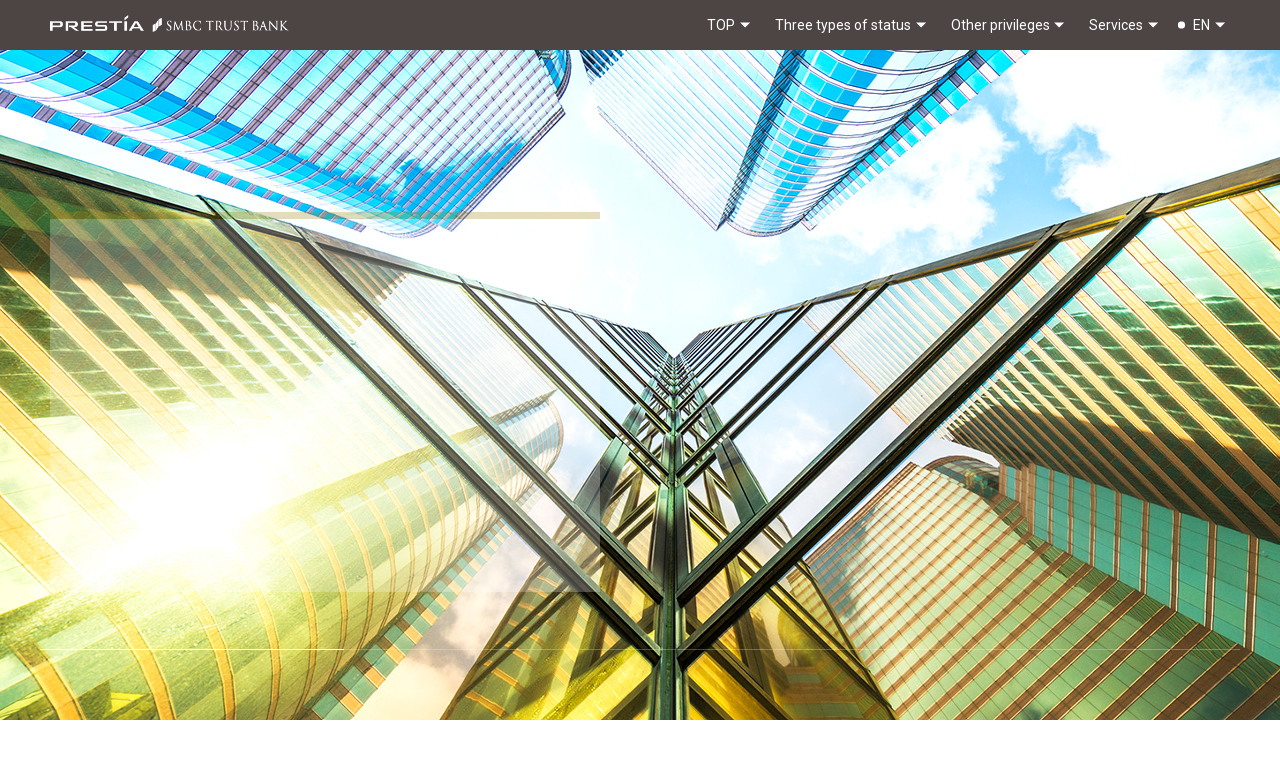

--- FILE ---
content_type: text/html
request_url: https://www.smbctb.co.jp/en/wealth/?icid=23_en_top_newgold_00
body_size: 32277
content:
<!DOCTYPE HTML>
<html lang="en">

<head>
    <meta charset="utf-8">
    <meta name="description" content="SMBC Trust Bank PRESTIA offers three types of special statuses to customers who understand the true quality of good services. As your partner for increasing your precious assets, we provide you with services tailored to your needs over the long term.">
    <meta name="keywords" content="">
    <meta name="format-detection" content="telephone=no">
    <meta name="viewport" content="width=device-width,initial-scale=1">
    <title>Gold Status | SMBC Trust Bank</title>

    <link rel="canonical" href="https://www.smbctb.co.jp/en/wealth/">

    <link rel="stylesheet" href="/wealth/assets/css/common.css">
    <link rel="stylesheet" href="/en/wealth/assets/css/common.css">
    <link rel="stylesheet" href="/wealth/css/style.css">
    <link rel="stylesheet" href="/en/wealth/css/style.css">

    <!--OGP関連-->
    <meta property="og:title" content="Gold Status | SMBC Trust Bank">
    <meta property="og:type" content="product">
    <meta property="og:url" content="https://www.smbctb.co.jp/en/wealth/">
    <meta property="og:image" content="https://www.smbctb.co.jp/wealth/assets/images/og_image_en.png">
    <meta property="og:image:alt" content="PRESTIA SMBC TRUST BANK">
    <meta property="og:site_name" content="SMBC Trust Bank">
    <meta property="og:description" content="SMBC Trust Bank PRESTIA offers three types of special statuses to customers who understand the true quality of good services. As your partner for increasing your precious assets, we provide you with services tailored to your needs over the long term.">
    <meta property="fb:app_id" content="">

    <!-- Google Tag Manager -->
<script>(function(w,d,s,l,i){w[l]=w[l]||[];w[l].push({'gtm.start':
new Date().getTime(),event:'gtm.js'});var f=d.getElementsByTagName(s)[0],
j=d.createElement(s),dl=l!='dataLayer'?'&l='+l:'';j.async=true;j.src=
'https://www.googletagmanager.com/gtm.js?id='+i+dl;f.parentNode.insertBefore(j,f);
})(window,document,'script','dataLayer','GTM-TH7M7PH');</script>
<!-- End Google Tag Manager -->
</head>

<body class="en">
    <!-- Google Tag Manager (noscript) -->
<noscript><iframe src="https://www.googletagmanager.com/ns.html?id=GTM-TH7M7PH" height="0" width="0" style="display:none;visibility:hidden"></iframe></noscript>
<!-- End Google Tag Manager (noscript) -->

    <div class="bg-black"></div>

    <header class="header">
    <div class="header_inner tb_inner">
        <a class="header_logo" href="/en/wealth/">
            <img src="/en/wealth/assets/images/logo.png" alt="PRESTIA SMBC TRUST BANK">
        </a>

        <div class="header_menu">
            <ul class="menu_lang header__select">
                <li><a class="select select--us action-lang-select" href="javascript:void(0);">EN</a></li>
                <li><a class="select__language--ja action-lang-select-button" href="" data-next-lang="ja">JP</a></li>
            </ul>
            <p class="menu_lang_btn"></p>
            <div class="header_hamburger">
                <span></span>
                <span></span>
                <span></span>
                <span></span>
            </div>
        </div>

        <ul class="header_link">
            <li class="header_link_item"><a href="/en/wealth/">TOP</a></li>
            <li class="header_link_item">
                <p>Three types of status</p>
                <ul class="header_sub">
                    <li class="header_sub_link"><a href="/en/wealth/digitalgold.html"><span>PRESTIA DIGITAL GOLD</span></a></li>
                    <li class="header_sub_link"><a href="/en/wealth/gold.html"><span>PRESTIA GOLD</span></a></li>
                    <li class="header_sub_link"><a href="/en/wealth/premium.html"><span>PRESTIA GOLD PREMIUM</span></a></li>
                </ul>
            </li>
            <li class="header_link_item">
                <p>Other privileges</p>
                <ul class="header_sub">
                    <li class="header_sub_link"><a href="/en/wealth/foreigncurrency.html"><span>Foreign Currency Deposit</span></a></li>
                    <li class="header_sub_link"><a href="/en/wealth/globalpass.html"><span>GLOBAL PASS cashback bonus/ANA <br class="pc_view">mile benefits</span></a></li>
                    <li class="header_sub_link"><a href="/en/wealth/housing-loan.html"><span>Housing Loan</span></a></li>
                    <li class="header_sub_link"><a href="/en/wealth/investment-loan.html"><span>Investment Property Loan</span></a></li>
                </ul>
            </li>
            <li class="header_link_item">
                <p>Services</p>
                <ul class="header_sub header_sub_right">
                    <li class="header_sub_link">
                        <a class="pc_view link_icon02" href="https://login.smbctb.co.jp/ib/portal/POSNIN1prestiatop.prst?LOCALE=en_JP&_ga=2.92569887.366120630.1675241826-1806741585.1666919573" target="_blank"><span>Sign On</span></a>
                        <a class="sp_view link_icon02" href="https://mlogin.smbctb.co.jp/ib/portal/POSNIN1prestiatop.prst?LOCALE=en_JP&_ga=2.260738447.366120630.1675241826-1806741585.1666919573" target="_blank">Sign On<span></span></a>
                    </li>
                    <li class="header_sub_link"><a class="link_icon02" href="/en/service/app/banking/" target="_blank"><span>SMBC Trust Bank App</span></a></li>
                    <li class="header_sub_link"><a class="link_icon02" href="/en/" target="_blank"><span>Home</span></a></li>
                </ul>
            </li>
            <li class="header_link_item header__select header_lang">
                <a class="select select--us action-lang-select" href="javascript:void(0);">EN</a>
                <ul class="header_sub">
                    <li class="header_sub_link"><a class="select__language--ja action-lang-select-button" href="" data-next-lang="ja">JP</a></li>
                </ul>
            </li>
        </ul>
    </div>
</header>

    <main class="main">
        <div class="kv">
            <div class="kv_inner">
                <ul class="kv_images">
                    <li class="kv_images_item active"><img src="/wealth/images/key_getty01.jpg" alt=""></li>
                    <li class="kv_images_item"><img src="/wealth/images/key_getty02.jpg" alt=""></li>
                    <li class="kv_images_item"><img src="/wealth/images/key_getty03.jpg" alt=""></li>
                </ul>

                <div class="kv_box_outer">
                    <div class="kv_box fnt_CorGara">
                        <h1 class="kv_ttl">
                            <span class="kv_ttl_text01">Special status to enrich</span>
                            <span class="kv_ttl_text02">our customers' lives</span>
                        </h1>
                        <p class="kv_text">PRESTIA offers three types of special status <br class="sp_view">to customers <br class="pc_view">who understand the true <br class="sp_view">quality of good services.<br>As your partner for increasing your precious<br class="sp_view"> assets, <br class="pc_view">we provide you with services tailored <br class="sp_view">to your needs over the long term.</p>
                    </div>
                </div>

                <div class="kv_line"><span></span></div>
            </div>
        </div>

        <!-- <div class="movie">
            <div class="movie-thumb">
                <a href="javascript:void(0);" class="action_modal_open2" data-modal-name="movie1" id="">
                    <img src="/wealth/images/tmb_movie01.jpg" alt="">
                </a>
            </div>
            <div class="modal_loader" id="movie1" onclick="playerSet_12.accessor.pause()">
                <div class="modal_loader_inner">
                    <a href="javascript:void(0)" class="modal_loader_inner_close" onclick="playerSet_12.accessor.pause()">close</a>
                    <script type="text/javascript" charset="UTF-8" src="https://ssl-cache.stream.ne.jp/www50/eqb875okqz/jmc_pub/jmc_swf/player/t3/if.js"></script>
                    <script type="text/javascript">
                        var playerSet_12 = jstream_t3.PlayerFactoryIF.create({
                            b: "eqb875okqz.eq.webcdn.stream.ne.jp/www50/eqb875okqz/jmc_pub/jmc_swf/player/",
                            c: "MjI1NA==",
                            m: "MzM3",
                            s: {
                                bskb: "10",
                                el: "off",
                                fskb: "10",
                                hp: 360,
                                il: "off",
                                is: "off",
                                prl: "off",
                                rp: "fit",
                                sn: "",
                                tg: "off",
                                ti: "off",
                                wp: 640
                            }
                        });
                    </script>
                    <noscript>
                        <div>このコンテンツを見るためにはJavaScriptを有効にしてください。Please enable JavaScript to watch this content.</div>
                    </noscript>
                </div>
            </div>
        </div> -->

        <div class="product">
            <div class="product_inner">
                <ul class="product_bg">
                    <li class="product_images_item active"><img src="/wealth/images/bg_product01.jpg" alt=""></li>
                    <li class="product_images_item"><img src="/wealth/images/bg_product02.jpg" alt=""></li>
                    <li class="product_images_item"><img src="/wealth/images/bg_product03.jpg" alt=""></li>
                </ul>

                <ul class="product_triangle">
                    <li class="product_triangle_img01">
                        <span class="img_off"><img src="/wealth/images/tmb_triangle01_off.png" alt="PRESTIA GOLD PREMIUM"></span>
                        <span class="img_on"><img src="/en/wealth/images/tmb_triangle01_on.png" alt="PRESTIA GOLD PREMIUM PRESTIA GOLD PREMIUM"></span>
                    </li>
                    <li class="product_triangle_img02 active">
                        <span class="img_off"><img src="/wealth/images/tmb_triangle02_off.png" alt="PRESTIA GOLD"></span>
                        <span class="img_on"><img src="/en/wealth/images/tmb_triangle02_on.png" alt="PRESTIA GOLD PRESTIA DIGITAL GOLD PRESTIA GOLD"></span>
                    </li>
                    <li class="product_triangle_img03">
                        <span class="img_off"><img src="/wealth/images/tmb_triangle03_off.png" alt="PRESTIA"></span>
                    </li>
                </ul>

                <ul class="product_tab">
                    <li id="product-tab01" class="product_tab_item"><span class="product_tab_inner">PRESTIA DIGITAL GOLD</span></li>
                    <li id="product-tab02" class="product_tab_item"><span class="product_tab_inner">PRESTIA GOLD</span></li>
                    <li id="product-tab03" class="product_tab_item"><span class="product_tab_inner">PRESTIA GOLD PREMIUM</span></li>
                </ul>

                <div class="product_cont">
                    <section class="product_cont_item active">
                        <h2 class="product_cont_ttl">
                            <span class="product_cont_ttl_sub">PRESTIA DIGITAL GOLD</span>
                            <span class="product_cont_ttl_main">Bringing PRESTIA GOLD closer to you</span>
                        </h2>
                        <p class="product_cont_text">PRESTIA DIGITAL GOLD is offered to customers with a Total Average Monthly Wealth <br class="pc_view">Management Balance for the previous month equivalent to 3 million yen or more.<br>This status that mainly offers the same privileges as PRESTIA GOLD when using online banking.</p>
                        <section class="product_desc">
                            <h3 class="product_desc_ttl"><span>Status privileges</span></h3>
                            <ul class="product_desc_list">
                                <li class="ani-link"><a href="/en/wealth/digitalgold.html#benefit01">Online banking service fee discount</a></li>
                                <li class="ani-link"><a href="/en/wealth/digitalgold.html#benefit02">Add-on interest rate for <br class="sp_view">foreign currency time deposit</a></li>
                                <li class="ani-link"><a href="/en/wealth/digitalgold.html#benefit02">GLOBAL PASS cashback <br class="sp_view">bonus/ANA mile benefits</a></li>
                            </ul>
                            <a id="product-btn01" href="/en/wealth/digitalgold.html" class="product_desc_btn ani-link"><span>PRESTIA DIGITAL GOLD</span></a>
                        </section>
                    </section>

                    <section class="product_cont_item">
                        <h2 class="product_cont_ttl">
                            <span class="product_cont_ttl_sub">PRESTIA GOLD</span>
                            <span class="product_cont_ttl_main">Opening up a whole new world</span></h2>
                        <p class="product_cont_text">PRESTIA GOLD is offered to customers with a Total Average Monthly Relationship Balance equivalent to 10 million yen or more along with a Total Average Monthly Wealth Management Balance equivalent to 3 million yen or more.</p>
                        <section class="product_desc">
                            <h3 class="product_desc_ttl"><span>Status privileges</span></h3>
                            <ul class="product_desc_list">
                                <li class="ani-link"><a href="/en/wealth/gold.html#benefit01">Service fee discount</a></li>
                                <li class="ani-link"><a href="/en/wealth/gold.html#benefit02">Dedicated consultants</a></li>
                                <li class="ani-link"><a href="/en/wealth/gold.html#benefit03">Dedicated line for <br class="sp_view">PRESTIA GOLD customers</a></li>
                            </ul>
                            <a id="product-btn02" href="/en/wealth/gold.html" class="product_desc_btn ani-link"><span>PRESTIA GOLD</span></a>
                        </section>
                    </section>

                    <section class="product_cont_item">
                        <h2 class="product_cont_ttl fnt_CorGara">
                            <span class="product_cont_ttl_sub bdr_brown">PRESTIA GOLD PREMIUM</span>
                            <span class="product_cont_ttl_main">Wealth management <br>to realize a prosperous life</span></h2>
                        <p class="product_cont_text fnt_CorGara">PRESTIA GOLD PREMIUM is offered to customers with a Total Average Monthly Relationship Balance equivalent to 50 million yen or more along with a Total Average Monthly Wealth Management Balance equivalent to 10 million yen or more.</p>
                        <section class="product_desc">
                            <h3 class="product_desc_ttl"><span>Status privileges</span></h3>
                            <ul class="product_desc_list">
                                <li class="ani-link"><a href="/en/wealth/premium.html#benefit02">Service fee discount</a></li>
                                <li class="ani-link"><a href="/en/wealth/premium.html#benefit03">Family Premium Service</a></li>
                                <li class="ani-link"><a href="/en/wealth/premium.html#benefit04">Wealth advisory service</a></li>
                                <li class="ani-link"><a href="/en/wealth/premium.html#benefit05">Dedicated line for <br class="sp_view">PRESTIA GOLD PREMIUM customers</a></li>
                            </ul>
                            <a id="product-btn03" href="/en/wealth/premium.html" class="product_desc_btn ani-link"><span>PRESTIA GOLD PREMIUM</span></a>
                        </section>
                    </section>
                </div>
            </div>
        </div>

        <div class="table">
            <div class="table_inner">
                <section class="table_sec">
                    <h3 class="table_ttl">Requirements</h3>

                    <div class="table_img">
                        <table>
                            <tr>
                                <th class="table_img_ttl"><span>PRESTIA DIGITAL <br class="sp_view">GOLD</span></th>
                                <th class="table_img_ttl"><span>PRESTIA GOLD</span></th>
                                <th class="table_img_ttl"><span>PRESTIA GOLD <br class="sp_view">PREMIUM</span></th>
                            </tr>
                            <tr>
                                <td colspan="3" class="table_img_sub"><span>①Total Average Monthly Relationship Balance</span></td>
                            </tr>
                            <tr>
                                <td class="table_img_text"><span>-</span></td>
                                <td class="table_img_text"><span>10 million yen~</span></td>
                                <td class="table_img_text"><span>50 million yen~</span></td>
                            </tr>
                            <tr>
                                <td colspan="3" class="table_img_sub"><span>②Total Average Monthly Wealth <br class="sp_view">Management Balance</span></td>
                            </tr>
                            <tr>
                                <td class="table_img_text"><span>3 million yen~</span></td>
                                <td class="table_img_text"><span>3 million yen~</span></td>
                                <td class="table_img_text"><span>10 million yen~</span></td>
                            </tr>
                        </table>
                        <p class="table_text01">You must meet both requirements ① and ② in yen conversion.</p>

                        <ul class="table_tooltip">
                            <li class="table_tooltip_item02">
                                <span class="tooltip_btn"></span>
                                <span class="tooltip">
                                    <span class="tooltip_close"></span>
                                    <span class="tooltip_ttl">What is the Total Average Monthly Wealth Management Balance?</span>
                                    <span class="tooltip_text">Total Average Monthly Wealth Management Balance is the sum of the average monthly balances of each asset management product in your SMBC Trust Bank PRESTIA accounts. (Your Total Average Monthly Wealth Management Balance is not written in your bank statement.)</span>
                                    <span class="tooltip_text">&lt;Products included&gt;<br><span><img src="/wealth/assets/images/icon_list_dot.png" class="w_auto" alt=""></span> Foreign Currency Deposit <span><img src="/wealth/assets/images/icon_list_dot.png" class="w_auto" alt=""></span> 25% of loan balance <span><img src="/wealth/assets/images/icon_list_dot.png" class="w_auto" alt=""></span> Mutual Funds <span><img src="/wealth/assets/images/icon_list_dot.png" class="w_auto" alt=""></span> Securities Intermediary Products <br class="pc_view"><span><img src="/wealth/assets/images/icon_list_dot.png" class="w_auto" alt=""></span> Insurance products (differences may arise for certain products or some may not be included in the calculation) <span><img src="/wealth/assets/images/icon_list_dot.png" class="w_auto" alt=""></span> Joint Management Designated Money Trust</span>
                                    <ul class="tooltip_list">
                                        <li>Structured Deposit in Japanese yen is not included.</li>
                                    </ul>
                                </span>
                            </li>
                            <li class="table_tooltip_item01">
                                <span class="tooltip_btn"></span>
                                <span class="tooltip">
                                    <span class="tooltip_close"></span>
                                    <span class="tooltip_ttl">What is the Total Average Monthly Relationship Balance?</span>
                                    <span class="tooltip_text">&quot;Total Average Monthly Relationship Balance&quot; is the sum of the average monthly balances of each product in your SMBC Trust Bank PRESTIA accounts. Your Total Average Monthly Relationship Balance is written in your bank statement.</span>
                                </span>
                            </li>
                        </ul>
                    </div>
                </section>

                <section class="table_sec">
                    <h3 class="table_ttl">Comparison of Status Privileges</h3>

                    <div class="table_img">
                        <table>
                            <tr>
                                <th class="table_img_ttl"><span>PRESTIA DIGITAL <br class="sp_view">GOLD</span></th>
                                <th class="table_img_ttl"><span>PRESTIA GOLD</span></th>
                                <th class="table_img_ttl"><span>PRESTIA GOLD <br class="sp_view">PREMIUM</span></th>
                            </tr>
                            <tr>                                             
                                <td colspan="3" class="table_img_sub"><span>Fees for domestic yen fund transfers</span></td>
                            </tr>
                            <tr>
                                <td class="table_img_text"><span>Free<sup>*1</sup></span></td>
                                <td class="table_img_text"><span>Free</span></td>
                                <td class="table_img_text"><span>Free</span></td>
                            </tr>
                            <tr>
                                <td colspan="3" class="table_img_sub"><span>Fees for overseas remittances</span></td>
                            </tr>
                            <tr>
                                <td class="table_img_text"><span>Free<sup>*2</sup></span></td>
                                <td class="table_img_text"><span>Free</span></td>
                                <td class="table_img_text"><span>Free</span></td>
                            </tr>
                            <tr>
                                <td colspan="3" class="table_img_sub"><span>Foreign exchange fees for purchasing foreign <br class="sp_view">currency *3</span></td>
                            </tr>
                            <tr>
                                <td class="table_img_text"><span>50% OFF<sup>*2</sup></span></td>
                                <td class="table_img_text"><span>50% OFF</span></td>
                                <td class="table_img_text"><span>70% OFF</span></td>
                            </tr>
                            <tr>
                                <td colspan="3" class="table_img_sub"><span>GLOBAL PASS cashback bonus <br class="sp_view">(for shopping at Visa merchants overseas) *4</span></td>
                            </tr>
                            <tr>
                                <td class="table_img_text"><span>1.0%</span></td>
                                <td class="table_img_text"><span>1.0%</span></td>
                                <td class="table_img_text"><span>1.5%</span></td>
                            </tr>
                            <tr>
                                <td colspan="3" class="table_img_sub"><span>ANA MILEAGE CLUB GLOBAL PASS mile benefits <br class="sp_view">(based on annual increase in foreign currency <br class="sp_view">deposit balance, per 10,000 yen equivalent) *4,*5</span></td>
                            </tr>
                            <tr>
                                <td class="table_img_text"><span>10 miles</span></td>
                                <td class="table_img_text"><span>10 miles</span></td>
                                <td class="table_img_text"><span>15 miles</span></td>
                            </tr>
                            <tr>
                                <td colspan="3" class="table_img_sub"><span>Add-on interest rate "ENJOY PLUS Gold" *6</span></td>
                            </tr>
                            <tr>
                                <td class="table_img_text"><span>&#x2713;</span></td>
                                <td class="table_img_text"><span>&#x2713;</span></td>
                                <td class="table_img_text"><span>&#x2713;</span></td>
                            </tr>
                            <tr>
                                <td colspan="3" class="table_img_sub"><span>Special interest rate for loan products</span></td>
                            </tr>
                            <tr>
                                <td class="table_img_text"><span>-</span></td>
                                <td class="table_img_text"><span>&#x2713;</span></td>
                                <td class="table_img_text"><span>&#x2713;</span></td>
                            </tr>
                            <tr>
                                <td colspan="3" class="table_img_sub"><span>Dedicated consultant</span></td>
                            </tr>
                            <tr>
                                <td class="table_img_text"><span>-</span></td>
                                <td class="table_img_text"><span>&#x2713;</span></td>
                                <td class="table_img_text"><span>&#x2713;</span></td>
                            </tr>
                            <tr>
                                <td colspan="3" class="table_img_sub"><span>Dedicated phone line</span></td>
                            </tr>
                            <tr>
                                <td class="table_img_text"><span>-</span></td>
                                <td class="table_img_text"><span>&#x2713;</span></td>
                                <td class="table_img_text"><span>&#x2713;</span></td>
                            </tr>
                            <tr>
                                <td colspan="3" class="table_img_sub"><span>Premium event</span></td>
                            </tr>
                            <tr>
                                <td class="table_img_text"><span>-</span></td>
                                <td class="table_img_text"><span>-</span></td>
                                <td class="table_img_text"><span>&#x2713;</span></td>
                            </tr>
                            <tr>
                                <td colspan="3" class="table_img_sub"><span>Family Premium Service</span></td>
                            </tr>
                            <tr>
                                <td class="table_img_text"><span>-</span></td>
                                <td class="table_img_text"><span>-</span></td>
                                <td class="table_img_text"><span>&#x2713;</span></td>
                            </tr>
                            <tr>
                                <td colspan="3" class="table_img_sub"><span>Transfer funds from overseas Exclusive privilege <br class="sp_view">for PRESTIA GOLD PREMIUM customers</span></td>
                            </tr>
                            <tr>
                                <td class="table_img_text"><span>-</span></td>
                                <td class="table_img_text"><span>-</span></td>
                                <td class="table_img_text"><span>&#x2713;</span></td>
                            </tr>
                        </table>
                    </div>

                    <ul class="table_text">
                        <li>Applicable only to transactions completed via online banking or ATMs (using a cash card).</li>
                        <li>Applicable mainly to transactions completed via online banking.</li>
                        <li>Applicable only to USD, AUD, NZD, GBP, CAD and EUR.</li>
                        <li>When your status changes, you will automatically receive the benefits and privileges of your new status, regardless of the type of card you have.</li>
                        <li>The maximum miles to be rewarded are 10 million miles per year.</li>
                        <li>Applicable to deposits using yen funds.</li>
                    </ul>
                </section>

                <div class="table_link">
                    <p class="table_link_text">For details about the timing of <br class="sp_view">status change and how to check your status, <br class="sp_view">please check below.</p>
                    <ul class="table_link_btn">
                        <li class="ani-link"><a id="table_link_btn01" href="/en/wealth/digitalgold.html#status">PRESTIA DIGITAL GOLD</a></li>
                        <li class="ani-link"><a id="table_link_btn02" href="/en/wealth/gold.html#status">PRESTIA GOLD</a></li>
                        <li class="ani-link"><a id="table_link_btn03" href="/en/wealth/premium.html#status">PRESTIA GOLD PREMIUM</a></li>
                    </ul>
                </div>
            </div>
        </div>

        <div class="link">
    <div class="link_inner">
        <a class="link_pagetop" href="javascript:;"></a>
        <p class="link_ttl"><a href="/en/wealth/">TOP</a></p>
        <ul class="link_items">
            <li><a id="link_item01" class="ani-link01" href="/en/wealth/digitalgold.html">PRESTIA DIGITAL GOLD</a></li>
            <li><a id="link_item02" class="ani-link01" href="/en/wealth/gold.html">PRESTIA GOLD</a></li>
            <li><a id="link_item03" class="ani-link01" href="/en/wealth/premium.html">PRESTIA GOLD PREMIUM</a></li>
            <li>
                <a id="link_item04" class="pc_view ani-link01 link_icon" href="https://login.smbctb.co.jp/ib/portal/POSNIN1prestiatop.prst?LOCALE=en_JP&_ga=2.92569887.366120630.1675241826-1806741585.1666919573" target="_blank">Sign On</a>
                <a id="link_item04" class="sp_view ani-link01 link_icon" href="https://mlogin.smbctb.co.jp/ib/portal/POSNIN1prestiatop.prst?LOCALE=en_JP&_ga=2.260738447.366120630.1675241826-1806741585.1666919573" target="_blank">Sign On</a>
            </li>
            <li><a id="link_item05" class="ani-link01 link_icon" href="/en/service/app/banking/" target="_blank">SMBC Trust Bank App</a></li>
        </ul>
    </div>
</div>
    </main>

	<footer class="footer">
    <div class="footer_inner">
        <p class="footer_text01">Products and services featured here may not be purchasable or able to be provided to customers for various reasons determined by SMBC Trust Bank.<br>We kindly request your understanding in advance.<br>Products and services including interest rates, fees, exchange rates etc. featured here are available for SMBC Trust Bank PRESTIA.</p>
        <p class="footer_text01">株式会社SMBC信託銀行<br>登録金融機関 ： 関東財務局長（登金）第653号<br>加入協会 ： 日本証券業協会、一般社団法人投資信託協会、一般社団法人日本投資顧問業協会、一般社団法人第二種金融商品取引業協会<br>古物営業法に基づく表示：　東京都公安委員会許可 　第301081705184号</p>
        <p class="footer_text02">Copyright&copy;  SMBC Trust Bank Ltd. All Rights Reserved.</p>
    </div>
</footer>

    <script src="/assets/js/jquery-3.6.0.min.js"></script>
    <script src="/brand/js/gallery.js"></script>
    <script src="/assets/js/movie_modal.js"></script>
    <script src="/wealth/assets/js/common.js"></script>
    <script src="/wealth/js/script.js"></script>
</body>

</html>

--- FILE ---
content_type: text/css
request_url: https://www.smbctb.co.jp/wealth/assets/css/common.css
body_size: 24280
content:
@charset "UTF-8";
/*================================================================
  1-base
  2-elements
  3-layout
  4-modules
================================================================*/
/*================================================================

  1-base

================================================================*/
/*--------------------------------------
  reset
---------------------------------------*/
@import url("https://fonts.googleapis.com/css?family=Roboto");
@import url("https://fonts.googleapis.com/css?family=Cormorant+Garamond");
body {
  color: #333333;
  font: 400 14px 'Hiragino Kaku Gothic ProN', 'HiraKakuPro', Roboto, 'Yu Gothic', YuGothic, メイリオ, sans-serif;
  -moz-osx-font-smoothing: grayscale;
  -webkit-font-smoothing: antialiased;
  line-height: 1.6;
  -webkit-text-size-adjust: 100%;
}
body.en {
  font-family: 'Roboto', -apple-system, "Arial", "Helvetica", "Helvetica Neue", "Avenir", "Droid Sans", "Hiragino Kaku Gothic ProN", "HiraKakuPro", メイリオ, "MS PGothic", sans-serif, "Meiryo UI";
  line-height: 1.3;
}
header, footer, nav, section, article, figure, aside {
  display: block;
}
html, body, div, h1, h2, h3, h4, h5, h6,
header, article, section, footer,
blockquote, pre, address, ul, ol, li, dl, dt, dd,
table, th, td, form, fieldset, input, img, a, span, button {
  -webkit-box-sizing: border-box;
  -o-box-sizing: border-box;
  -ms-box-sizing: border-box;
  box-sizing: border-box;
}
html, body, div, span, applet, object, iframe,
h1, h2, h3, h4, h5, h6, p, blockquote, pre,
a, abbr, acronym, address, big, cite, code,
del, dfn, em, img, ins, kbd, q, s, samp,
small, strike, strong, sub, sup, tt, var,
b, u, i, center,
dl, dt, dd, ol, ul, li,
fieldset, form, label, legend,
table, caption, tbody, tfoot, thead, tr, th, td,
article, aside, canvas, details, embed, 
figure, figcaption, footer, header, hgroup, 
menu, nav, output, ruby, section, summary,
time, mark, audio, video, input, button {
	margin: 0;
	padding: 0;
	border: 0;
	font-size: 100%;
	vertical-align: baseline;
}
article, aside, details, figcaption, figure, 
footer, header, hgroup, menu, nav, section {
	display: block;
}
ol, ul {
	list-style: none;
}
blockquote, q {
	quotes: none;
}
blockquote:before, blockquote:after,
q:before, q:after {
	content: '';
	content: none;
}
table {
	border-collapse: collapse;
	border-spacing: 0;
}
@media all and (-ms-high-contrast: none) {
  body {
    font: 400 14px 'Hiragino Kaku Gothic ProN', 'HiraKakuPro', Roboto, メイリオ, sans-serif;
  }
}
@media all and (-ms-high-contrast: none) {
  *::-ms-backdrop, body {
    font: 400 14px 'Hiragino Kaku Gothic ProN', 'HiraKakuPro', Roboto, メイリオ, sans-serif;
  }
}

/*--------------------------------------
FONT FAMILY
---------------------------------------*/
.fnt_ProN {
  font-family: "ヒラギノ明朝 ProN W6", "HiraMinProN-W6", "HG明朝E", "ＭＳ Ｐ明朝", "MS PMincho", "MS 明朝", serif;;
}
.fnt_CorGara {
  font-family: 'Cormorant Garamond', serif;
  letter-spacing: normal !important;
}

/*--------------------------------------
GENERAL
---------------------------------------*/
.pc_view {
  display: block !important;
}
.sp_view {
  display: none !important;
}
.mb-0 {
  margin-bottom: 0 !important;
}
.mb-15 {
	margin-bottom: 15px !important;
}

@media screen and (max-width: 767px) {
  .pc_view {
    display: none !important;
  }
  .sp_view {
    display: block !important;
  }
}

/*================================================================

  2-elements

================================================================*/
/*--------------------------------------
header
---------------------------------------*/
.header_link_item {
  position: relative;
}
.header_link_item:after {
  position: absolute;
  top: 50%;
  right: 5px;
  -webkit-transform: translateY(-50%);
      -ms-transform: translateY(-50%);
          transform: translateY(-50%);
  width: 0; 
  height: 0; 
  border-left: 5px solid transparent;
  border-right: 5px solid transparent;
  border-top: 5px solid #fff;
  content: "";
  z-index: 1;
}
.header_lang .header_sub_link {
  position: relative;
}
.header_lang .header_sub_link:before,
.header_lang:before {
  position: absolute;
  top: 50%;
  left: 1.5em;
  -webkit-transform: translateY(-50%);
      -ms-transform: translateY(-50%);
          transform: translateY(-50%);
  width: 0.7em; 
  height: 0.7em; 
  background-color: #fff;
  border-radius: 1em;
  content: "";
  z-index: 2;
}
.header_link_item > a,
.header_link_item > p {
  display: -webkit-box;
  display: -ms-flexbox;
  display: flex;
  -webkit-box-align: center;
      -ms-flex-align: center;
          align-items: center;
  -webkit-box-pack: center;
      -ms-flex-pack: center;
          justify-content: center;
  position: relative;
  height: 100%;
  padding: 0.9em 1.42em;
  background-color: #4c4543;
  color: #fff;
  font-size: 14px;
  letter-spacing: 0.08em;
  font-weight: 500;
  text-decoration: none;
  cursor: pointer;
  z-index: 1;
  -webkit-box-sizing: border-box;
          box-sizing: border-box;
}
.header_link_item > p {
  cursor: default;
}
.header_lang .header_sub {
  padding: 0;
}
.header_lang .header_sub_link a,
.header_lang a {
  padding: 0.9em 1.42em 0.9em 2.14em;
}
/* animation nav on hover */
.header_sub {
  position: absolute;
  bottom: 100%;
  left: 0;
  -webkit-transform: translateY(0%);
      -ms-transform: translateY(0%);
          transform: translateY(0%);
  width: -webkit-max-content;
  width: -moz-max-content;
  width: max-content;
  padding: 1em 1.5em;
  background-color: #4c4543;
  -webkit-transition: -webkit-transform 0.5s ease-in-out;
  transition: -webkit-transform 0.5s ease-in-out;
  -o-transition: transform 0.5s ease-in-out;
  transition: transform 0.5s ease-in-out;
  transition: transform 0.5s ease-in-out, -webkit-transform 0.5s ease-in-out;
}
.header_link_item:hover .header_sub{
  -webkit-transform: translateY(calc(100% + 47px));
      -ms-transform: translateY(calc(100% + 47px));
          transform: translateY(calc(100% + 47px));
}
.header_sub_link a {
  display: block;
  padding: 0.71em;
  color: #fff;
  font-size: 14px;
  text-decoration: none;
}
.header_sub_right .header_sub_link a span {
  padding-right: 1.5em;
  background-image: url(/wealth/assets/images/icon_square.png);
  background-repeat: no-repeat;
  background-position: 100% 0.2em;
  background-size: 1em auto;
  background-position: calc(100% - 0.2em) center;
}
.header_menu {
  display: none;
}

@media screen and (max-width: 900px) {
  .header_link_item:hover .header_sub{
    -webkit-transform: translateY(calc(100% + 67px));
        -ms-transform: translateY(calc(100% + 67px));
            transform: translateY(calc(100% + 67px));
  }
}

@media screen and (max-width: 767px) {
  .header_link {
    border-top: 1px solid #fff;
  }
  .header_sub {
    position: relative;
    bottom: 0;
    width: 100%;
    padding: 0 0 0 1.5em;
    background-color: #4c4543;
    -webkit-transition: none;
    -o-transition: none;
    transition: none;
  }
  .header_link_item:hover .header_sub{
    -webkit-transform: translateY(0);
        -ms-transform: translateY(0);
            transform: translateY(0);
  }
  .header_link_item {
    padding: 1.7em 0;
    border-top: 1px solid #666666;
  }
  .header_link_item:first-child {
    padding: 0;
    border: 0;
  }
  .header_link_item > a {
    display: block;
    margin-bottom: 1em;
    padding: 0;
    font-size: 1.4em;
  }
  .header_link_item > p {
    display: block;
    height: initial;
    margin-bottom: 1em;
    padding: 0;
    color: #a68216;
    font-size: 1.4em;
    font-weight: bold;
  }
  .header_link_item:after {
    display: none;
  }
  .header_sub_link a {
    padding: 0.2em;
    font-size: 1.4em;
  }
  .header_sub_right {
    left: 0;
  }
  .header_lang {
    display: none;
  }
  .header_menu {
    display: -webkit-box;
    display: -ms-flexbox;
    display: flex;
    -webkit-box-align: center;
        -ms-flex-align: center;
            align-items: center;
    position: absolute;
    top: 0.5em;
    right: 2em;
    z-index: 1;
  }
  .header_hamburger {
    position: relative;
    width: 2.2em;
    height: 2em;
  }
  .header_hamburger span {
    display: block;
    position: absolute;
    height: 0.3em;
    width: 100%;
    background: #fff;
    opacity: 1;
    left: 0;
    -webkit-transform: rotate(0deg);
    -ms-transform: rotate(0deg);
        transform: rotate(0deg);
    -webkit-transition: .25s ease-in-out;
    -o-transition: .25s ease-in-out;
    transition: .25s ease-in-out;
  }
  .header_hamburger span:nth-child(1) {
    top: 0;
  }
  .header_hamburger span:nth-child(2),
  .header_hamburger span:nth-child(3) {
    top: 0.8em;
  }
  .header_hamburger span:nth-child(4) {
    top: 1.6em;
  }
  /* hamburger animation */
  .header_hamburger.open span:nth-child(4),
  .header_hamburger.open span:nth-child(1) {
    top: 0.6em;
    width: 0%;
    left: 50%;
  }
  .header_hamburger.open span:nth-child(2) {
    -webkit-transform: rotate(45deg);
    -moz-transform: rotate(45deg);
    -o-transform: rotate(45deg);
    transform: rotate(45deg);
  }
  .header_hamburger.open span:nth-child(3) {
    -webkit-transform: rotate(-45deg);
    -moz-transform: rotate(-45deg);
    -o-transform: rotate(-45deg);
    transform: rotate(-45deg);
  }
  .menu_lang {
    position: relative;
  }
  .menu_lang a {
    display: block;
    width: 5.57em;
    color: #fff;
    font-size: 1.5em;
    text-decoration: none;
    text-align: center;
  }
  .menu_lang li {
    padding: 0.8em;
    background-color: #4c4543;
  }
  .menu_lang li:before {
    position: absolute;
    top: 50%;
    left: 2em;
    -webkit-transform: translateY(-50%);
    -ms-transform: translateY(-50%);
    transform: translateY(-50%);
    width: 0.7em;
    height: 0.7em;
    background-color: #fff;
    border-radius: 1em;
    content: "";
    z-index: 2;
  }
  .menu_lang li:nth-child(1) {
    position: relative;
    z-index: 2;
  }
  .menu_lang li:nth-child(2) {
    position: absolute;
    top: 0;
    left: 0;
    z-index: 1;
  }
  .menu_lang_btn {
    position: absolute;
    top: 1em;
    right: 3.5em;
    width: 2em;
    height: 2em;
    z-index: 2;
  }
  /* menu language animation */
  .menu_lang_btn:after {
    position: absolute;
    top: 50%;
    left: 50%;
    -webkit-transform: translate(-50%, -50%) rotate(0);
        -ms-transform: translate(-50%, -50%) rotate(0);
            transform: translate(-50%, -50%) rotate(0);
    width: 0; 
    height: 0; 
    border-left: 0.5em solid transparent;
    border-right: 0.5em solid transparent;
    border-top: 1em solid #fff;
    content: "";
    -webkit-transition: -webkit-transform .3s linear;
    transition: -webkit-transform .3s linear;
    -o-transition: transform .3s linear;
    transition: transform .3s linear;
    transition: transform .3s linear, -webkit-transform .3s linear;
  }
  .menu_lang_btn::before {
    position: absolute;
    top: 50%;
    left: -6.7em;
    -webkit-transform: translateY(-50%);
    -ms-transform: translateY(-50%);
    transform: translateY(-50%);
    width: 10em;
    height: 4em;
    content: "";
  }
  .menu_lang_btn.open:after {
    -webkit-transform: translate(-50%, -50%) rotate(180deg);
        -ms-transform: translate(-50%, -50%) rotate(180deg);
            transform: translate(-50%, -50%) rotate(180deg);
  }
  /* .menu_lang_btn {
    -webkit-transform: rotate(0);
        -ms-transform: rotate(0);
            transform: rotate(0);
    -webkit-transition: -webkit-transform .3s linear;
    transition: -webkit-transform .3s linear;
    -o-transition: transform .3s linear;
    transition: transform .3s linear;
    transition: transform .3s linear, -webkit-transform .3s linear;
  }
  .menu_lang_btn.open {
    -webkit-transform: rotate(180deg);
        -ms-transform: rotate(180deg);
            transform: rotate(180deg);
  } */
  .menu_lang li:nth-child(2) {
    position: absolute;
    top: 0;
    left: 0;
    z-index: 1;
  }
  .menu_lang li:nth-child(2) {
    opacity: 0;
    top: 0;
    -webkit-transition: top .3s linear, opacity .3s linear;
    -o-transition: top .3s linear, opacity .3s linear;
    transition: top .3s linear, opacity .3s linear;
  }
  .menu_lang.open li:nth-child(2) {
    opacity: 1;
    top: 4.4em;
  }
}

/*--------------------------------------
BREADCRUMBS
---------------------------------------*/
.breadcrumbs_item {
  position: relative;
  margin-right: 30px;
}
.breadcrumbs_item sup {
  font-size: 0.6em;
  vertical-align: text-top;
}
.breadcrumbs_item:last-child {
  margin-right: 0;
}
.breadcrumbs_item::after {
  position: absolute;
  top: -5px;
  right: -27px;
  font-size: 20px;
  content: "＞";
  color: #ccc;
}
.breadcrumbs_item:last-child:after {
  display: none;
}
.breadcrumbs_item a,
.breadcrumbs_item span {
  color: #ccc;
  font-size: 14px;
  letter-spacing: 0.05em;
}

@media screen and (max-width: 767px) {
  .breadcrumbs_item {
    margin-right: 3em;
  }
  .breadcrumbs_item a,
  .breadcrumbs_item span {
    font-size: 1.2em;
  }
  .breadcrumbs_item::after {
    top: -0.3em;
    right: -1.3em;
    font-size: 2em;
  }
}

/*--------------------------------------
LINK
---------------------------------------*/
.link_ttl a {
  display: inline-block;
  margin-bottom: 0.5em;
  color: #fff;
  font-size: 14px;
  letter-spacing: 0.05em;
  font-weight: bold;
  text-decoration: none;
}
.link_items {
  display: -webkit-box;
  display: -ms-flexbox;
  display: flex;
  -ms-flex-wrap: wrap;
      flex-wrap: wrap;
}
.link_items li {
  margin-right: 3em;
}
.link_items li a {
  position: relative;
  display: block;
  padding-left: 1.2em;
  color: #fff;
  font-size: 14px;
  letter-spacing: 0.05em;
  text-decoration: none;
}
.link_items li a::before {
  position: absolute;
  top: 6px;
  left: 0;
  border: solid #fff;
  border-width: 0 2px 2px 0;
  display: inline-block;
  padding: 2px;
  -webkit-transform: rotate(-45deg);
      -ms-transform: rotate(-45deg);
          transform: rotate(-45deg);
  content: "";
}
.link_icon {
  padding-right: 1.5em;
  background-image: url(/wealth/assets/images/icon_square.png);
  background-repeat: no-repeat;
  background-size: 1em auto;
  background-position: calc(100% - 0.2em) top;
}
.link_pagetop {
  display: -webkit-box;
  display: -ms-flexbox;
  display: flex;
  -webkit-box-align: center;
      -ms-flex-align: center;
          align-items: center;
  -webkit-box-pack: center;
      -ms-flex-pack: center;
          justify-content: center;
  position: absolute;
  top: -4em;
  right: 0;
  width: 8em;
  height: 8em;
  border-radius: 10em;
  border: 0.1em solid #999999;
  background-color: #4C4543;
}
.link_pagetop:after {
  display: inline-block;
  margin-top: 0.3em;
  padding: 0.5em;
  border: solid #fff;
  border-width: 0 0.2em 0.2em 0;
  -webkit-transform: rotate(-135deg);
      -ms-transform: rotate(-135deg);
          transform: rotate(-135deg);
  content: "";
}
.icon_pdf {
  padding: 0.5em 2em 0.5em 0;
  background-image: url("/wealth/assets/images/icon_pdf.png");
  background-repeat: no-repeat;
  background-size: 1.2em auto;
  background-position: calc(100% - 0.2em) center;
  color: #000;
  font-weight: normal;
  letter-spacing: 0;
  text-decoration: underline;
}
.icon_pdf:hover {
  opacity: 0.8;
  text-decoration: none;
}

@media screen and (max-width: 767px) {
  .link_ttl a {
    margin-bottom: 0.5em;
    font-size: 1.3em;
  }
  .link_items {
    display: block;
    width: 100%;
    height: initial;
  }
  .link_items li a {
    display: inline-block;
    margin-bottom: 0.5em;
    padding-left: 1.2em;
    font-size: 1.3em;
  }
  .link_items li a.sp_view {
    display: inline-block !important;
  }
  .link_items li a::before {
    top: 0.5em;
    border-width: 0 0.2em 0.2em 0;
    padding: 0.2em;
  }
  .link_pagetop {
    top: -2em;
    right: 1em;
    width: 4em;
    height: 4em;
  }
  .link_pagetop:after {
    margin-top: 0.2em;
    padding: 0.3em;
  }
}

/*--------------------------------------
FOOTER
---------------------------------------*/
.footer_text01 {
  margin-bottom: 1.42em;
  font-size: 14px;
  letter-spacing: 0.05em;
}
.footer_text02 {
  font-size: 10px;
  letter-spacing: 0.05em;
}

@media screen and (max-width: 1199px) {
  
}

@media screen and (max-width: 767px) {
  .footer_text01 {
    font-size: 1.3em;
  }
  .footer_text02 {
    font-size: 1em;
  }
}

/*--------------------------------------
BLACK SCREEN Animation
---------------------------------------*/
/* black screen */
.bg-black {
  position: fixed;
  top: 0;
  left: 0;
  width: 100%;
  height: 100%;
  background-color: #000;
  opacity: 1;
  z-index: 999;
}

/*--------------------------------------
BREADCRUMBS Animation
---------------------------------------*/
.breadcrumbs {
  opacity: 0;
}
.ani-start .breadcrumbs {
  opacity: 1;
  transition: opacity 0.5s linear 2.8s;
}

/*--------------------------------------
LINK Animation
---------------------------------------*/
a.ani-link,
li.ani-link {
  background-position: calc(100% - 1em) calc(50% - 0.2em);
  -webkit-transition: background-position .3s ease-in-out;
  -o-transition: background-position .3s ease-in-out;
  transition: background-position .3s ease-in-out;
}
a.ani-link:hover,
li.ani-link:hover {
  background-position: 100% calc(50% - 0.2em);
  -webkit-transition: background-position .3s ease-in-out;
  -o-transition: background-position .3s ease-in-out;
  transition: background-position .3s ease-in-out;
}
a.ani-link-down,
li.ani-link-down {
  background-position: 100% calc(50%);
  -webkit-transition: background-position .3s ease-in-out;
  -o-transition: background-position .3s ease-in-out;
  transition: background-position .3s ease-in-out;
}
a.ani-link-down:hover,
li.ani-link-down:hover {
  background-position: 100% calc(50% + 0.5em);
  -webkit-transition: background-position .3s ease-in-out;
  -o-transition: background-position .3s ease-in-out;
  transition: background-position .3s ease-in-out;
}

/*================================================================

  3-layout

================================================================*/
/*--------------------------------------
main
---------------------------------------*/
.main {
  width: 100%;
  font-size: 10px;
  overflow: hidden;
}
.main img {
  width: 100%;
}

@media screen and (max-width: 1199px) {
  .main {
    font-size: 0.833vw;
  }
}

@media screen and (max-width: 767px) {
  .main {
    font-size: 2.45vw;
  }
}

/*--------------------------------------
header
---------------------------------------*/
.header {
  position: relative;
  background-color: #4c4543;
  font-size: 10px;
  z-index: 2;
}
.header img {
  width: 100%;
}
.header_inner {
  display: -webkit-box;
  display: -ms-flexbox;
  display: flex;
  -webkit-box-pack: justify;
      -ms-flex-pack: justify;
          justify-content: space-between;
  -webkit-box-align: center;
      -ms-flex-align: center;
          align-items: center;
  width: 120em;
  height: 50px;
  margin: 0 auto;
  padding: 0 10px;
}
.header_logo {
  width: 239px;
}
.header_link {
  display: -webkit-box;
  display: -ms-flexbox;
  display: flex;
  -webkit-box-align: stretch;
      -ms-flex-align: stretch;
          align-items: stretch;
          -webkit-box-pack: end;
              -ms-flex-pack: end;
                  justify-content: end;
  height: 100%;
}

@media screen and (max-width: 1199px) {
  .header {
    font-size: 0.833vw;
  }
  .header_inner {
    width: 100%;
  }
}

@media screen and (max-width: 900px) {
  .header_inner {
    height: 70px;
  }
}

@media screen and (max-width: 767px) {
  .header {
    font-size: 2.45vw;
  }
  .header_inner {
    position: relative;
    padding: 0 2em;
    height: 5em;
  }
  .header_logo {
    width: 18em;
    z-index: 1;
  }
  .header_logo::before {
    position: absolute;
    top: 0;
    left: 0;
    width: 100%;
    height: 5em;
    background-color: #4c4543;
    content: "";
    z-index: -1;
  }
  .header_link {
    position: absolute;
    top: 5em;
    left: 0;
    display: block;
    width: 100%;
    height: initial;
    padding: 3em 2em;
    background-color: #4c4543;
    opacity: 0;
    -webkit-transform: translateY(-65em);
        -ms-transform: translateY(-65em);
            transform: translateY(-65em);
    -webkit-transition: opacity 0.3s ease-in-out, -webkit-transform 0.3s ease-in-out;
    transition: opacity 0.3s ease-in-out, -webkit-transform 0.3s ease-in-out;
    -o-transition: transform 0.3s ease-in-out, opacity 0.3s ease-in-out;
    transition: transform 0.3s ease-in-out, opacity 0.3s ease-in-out;
    transition: transform 0.3s ease-in-out, opacity 0.3s ease-in-out, -webkit-transform 0.3s ease-in-out;
  }
  .header_link.open {
    opacity: 1;
    -webkit-transform: translateY(0);
        -ms-transform: translateY(0);
            transform: translateY(0);
    -webkit-transition: opacity 0.3s ease-in-out, -webkit-transform 0.3s ease-in-out;
    transition: opacity 0.3s ease-in-out, -webkit-transform 0.3s ease-in-out;
    -o-transition: transform 0.3s ease-in-out, opacity 0.3s ease-in-out;
    transition: transform 0.3s ease-in-out, opacity 0.3s ease-in-out;
    transition: transform 0.3s ease-in-out, opacity 0.3s ease-in-out, -webkit-transform 0.3s ease-in-out;
  }
}

/*--------------------------------------
BREADCRUMBS
---------------------------------------*/
.breadcrumbs {
  display: -webkit-box;
  display: -ms-flexbox;
  display: flex;
  -webkit-box-align: center;
      -ms-flex-align: center;
          align-items: center;
  width: 120em;
  height: 100px;
  margin: 0 auto;
  padding: 0 10px;
}

@media screen and (max-width: 1199px) {
  .breadcrumbs {
    width: 100%;
  }
}

@media (min-width: 768px) and (max-height: 420px) {
  .breadcrumbs {
    height: 50px;
  }
}

@media screen and (max-width: 767px) {
  .breadcrumbs {
    height: 5em;
    padding: 2em;
  }
}

/*--------------------------------------
LINK
---------------------------------------*/
.link {
  background-color: #4c4543;
}
.link_inner {
  position: relative;
  width: 120em;
  margin: 0 auto;
  padding: 4.5em 10px;
}

@media screen and (max-width: 1199px) {
  .link_inner {
    width: 100%;
  }
}

@media screen and (max-width: 767px) {
  .link_inner {
    padding: 4em 2em;
  }
}

/*--------------------------------------
FOOTER
---------------------------------------*/
.footer {
  overflow: hidden;
  font-size: 10px;
}
.footer_inner {
  width: 120em;
  margin: 0 auto;
  padding: 2.5em 10px;
}

@media screen and (max-width: 1199px) {
  .footer {
    font-size: 0.833vw;
  }
  .footer_inner {
    width: 100%;
  }
}

@media screen and (max-width: 767px) {
  .footer {
    font-size: 2.45vw;
  }
  .footer_inner {
    padding: 4em 2em;
  }
}

.txt_link_icon {
  padding-right: 1.5em;
  background-image: url("/wealth/assets/images/icon_square_b.png");
  background-repeat: no-repeat;
  background-size: 1em auto;
  background-position: calc(100% - 0.2em) center;
  background-position: calc(100% - 0.2em) center;
}

/* TABLET STYLES */
@media only screen and (min-width: 768px) and (max-width: 1023px) {
  .tb_inner {
    padding: 0 10px;
  }
}

@media only screen and (min-width: 1024px) and (max-width: 1220px) {
  .tb_inner {
    padding: 0 10px;
  }
}

/*================================================================

  4-modules

================================================================*/

--- FILE ---
content_type: text/css
request_url: https://www.smbctb.co.jp/en/wealth/assets/css/common.css
body_size: 2069
content:
@charset "UTF-8";
/*================================================================
  1-base
  2-elements
  3-layout
  4-modules
================================================================*/
/*================================================================

  1-base

================================================================*/
body * {
  letter-spacing: 0  !important;
}
.w_auto {
  width: auto !important;
  vertical-align: middle;
}

/*================================================================

  2-elements

================================================================*/
/*--------------------------------------
header
---------------------------------------*/
.header_sub_right {
  left: -35px;
}

@media screen and (max-width: 767px) {
  .header_sub_right {
    left: 0;
  }
}

@media screen and (max-width: 900px) {
  .menu_lang_btn {
    top: 0.8em;
  }
  .header_link_item:hover .header_sub{
    -webkit-transform: translateY(calc(100% + 67px));
        -ms-transform: translateY(calc(100% + 67px));
            transform: translateY(calc(100% + 67px));
  }
}

@media screen and (max-width: 767px) {
  .header_link_item:hover .header_sub{
    -webkit-transform: translateY(0);
        -ms-transform: translateY(0);
            transform: translateY(0);
  }
}

/*--------------------------------------
BREADCRUMBS
---------------------------------------*/
.breadcrumbs_item::after {
  content: "\003E";
  right: -22px;
}

@media screen and (max-width: 767px) {
  .breadcrumbs_item::after {
    right: -1.1em;
  }
}

/*--------------------------------------
LINK
---------------------------------------*/
.link_items li a::before {
  top: 5px;
}

@media screen and (max-width: 767px) {
  .link_items li a::before {
    top: 0.3em;
  }
}

/*================================================================

  3-layout

================================================================*/

/*================================================================

  4-modules

================================================================*/

--- FILE ---
content_type: text/css
request_url: https://www.smbctb.co.jp/wealth/css/style.css
body_size: 36966
content:
@charset "UTF-8";
/*================================================================
  1-base
  2-elements
  3-layout
  4-modules
================================================================*/
/*================================================================

  1-base

================================================================*/

/*================================================================

  2-elements

================================================================*/
/*--------------------------------------
KV
---------------------------------------*/
.kv_images_item {
  position: absolute;
  left: 50%;
  bottom: 0;
  -webkit-transform: translateX(-50%);
      -ms-transform: translateX(-50%);
          transform: translateX(-50%);
  width: 150em;
  height: 80em;
}
.kv_images_item img {
  position: absolute;
  left: 0;
  bottom: 0;
}
.kv_box_outer {
  position: absolute;
  top: 50%;
  left: 10px;
  transform: translateY(-50%);
}
.kv_box {
  display: -webkit-box;
  display: -ms-flexbox;
  display: flex;
  -webkit-box-pack: center;
      -ms-flex-pack: center;
          justify-content: center;
  -webkit-box-align: center;
      -ms-flex-align: center;
          align-items: center;
  -webkit-box-orient: vertical;
  -webkit-box-direction: normal;
      -ms-flex-direction: column;
          flex-direction: column;
  width: 550px;
  height: 380px;
  background-color: rgba(255,255,255,0.8);
  border-top: 0.7em solid #a68216;
  z-index: 1;
  text-align: center;
}
.kv_ttl {
  color: #4c4543;
  font-size: 38px;
  font-weight: 200;
  letter-spacing: 0.05em;
  line-height: 1.4;
}
.kv_ttl span {
  display: block;
}
.kv_text {
  margin-top: 1em;
  font-size: 15px;
  font-weight: 500;
  letter-spacing: 0.1em;
  line-height: 2;
}
.kv_line {
  position: absolute;
  bottom: 7em;
  left: 0;
  width: 100%;
  height: 1px;
  background-color: rgba(255,255,255,0.25);
  z-index: 1;
}
.kv_line span {
  display: block;
  width: 0;
  height: 100%;
  background-color: #fff;
}

@media screen and (min-width: 1500px) {
  .kv_images_item {
    width: 100vw;
  }
}

@media (min-width: 768px) and (max-height: 420px) {
  .kv_box {
    height: 310px;
  }
}
  
@media screen and (max-width: 767px) {
  .kv {
    position: relative;
    margin-bottom: 27em;
  }
  .kv::before {
    position: absolute;
    bottom: -28em;
    left: 0;
    width: 100%;
    height: 29em;
    background-color: #e6e6e6;
    content: "";
  }
  .kv_images_item:nth-child(1) {
    margin-left: -3em;
  }
  .kv_images_item:nth-child(2) {
    margin-left: -23em;
  }
  .kv_images_item:nth-child(3) {
    margin-left: -10em;
  }
  .kv_box_outer {
    top: 20em;
    left: 4em;
    transform: translateY(0);
  }
  .kv_box {
    width: 33.5em;
    height: 15.1em;
    border-top: 0.4em solid #a68216;
  }
  .kv_ttl {
    font-size: 2.6em;
    font-weight: 500;
  }
  .kv_text {
    position: absolute;
    top: 31em;
    left: -9%;
    width: 95vw;
    font-size: 1.5em;
  }
  .kv_line {
    bottom: 3em;
    left: 50%;
    -webkit-transform: translateX(-50%);
        -ms-transform: translateX(-50%);
            transform: translateX(-50%);
    width: 33.5em;
  }
}

/*--------------------------------------
PRODUCT
---------------------------------------*/
.product {
  background-color: #333433;
}
.product_images_item {
  position: absolute;
  left: 50%;
  bottom: 0;
  -webkit-transform: translateX(-50%);
      -ms-transform: translateX(-50%);
          transform: translateX(-50%);
  width: 150em;
  height: 100%;
  /* z-index: -1; */
}
.product_images_item img {
  position: absolute;
  right: 0;
  bottom: 0;
  width: auto;
  height: 100%;
}
.product_tab {
  display: -webkit-box;
  display: -ms-flexbox;
  display: flex;
  -webkit-box-pack: start;
      -ms-flex-pack: start;
          justify-content: flex-start;
  width: 100%;
  max-width: 935px;
  margin-bottom: 7.5em;
}
.product_tab_item {
  position: relative;
  width: 296px;
  height: 40px;
  margin-right: 2em;
  padding: 1px;
  background-color: #262626;
  border-radius: 10em;
  color: #fff;
  cursor: pointer;
  overflow: hidden;
  transform: translate3d(0, 0, 0);
}
.active.product_tab_item {
  /* background-color: #dcd9d8; */
  background-color: #a6a6a6;
}
.product_tab_inner {
  position: relative;
  display: -webkit-box;
  display: -ms-flexbox;
  display: flex;
  -webkit-box-pack: center;
      -ms-flex-pack: center;
          justify-content: center;
  -webkit-box-align: center;
      -ms-flex-align: center;
          align-items: center;
  width: 100%;
  height: 100%;
  background-color: #262626;
  border-radius: 9em;
  font-size: 14px;
  font-weight: 300;
  letter-spacing: 0.08em;
  z-index: 1;
}
.active .product_tab_inner {
  font-weight: bold;
}
.product_cont {
  position: relative;
  width: calc(100% - 45em);
}
.product_cont_item {
  position: absolute;
  top: 0;
  left: 0;
  width: 100%;
}
.product_cont_ttl {
  margin-bottom: 2.5em;
  color: #fff;
  font-weight: normal;
}
.product_cont_ttl_sub {
  display: block;
  margin-bottom: 1.5em;
  padding-left: 0.25em;
  border-left: 0.25em solid;
  border-color: #a68216;
  font-size: 20px;
  letter-spacing: 0.05em;
}
.bdr_brown {
  border-color: gray;
}
.product_cont_ttl_main {
  display: block;
  font-size: 36px;
  font-weight: 300;
  letter-spacing: 0.05em;
}
.product_cont_text {
  margin-bottom: 2.5em;
  color: #fff;
  font-size: 16px;
  line-height: 1.94;
  letter-spacing: 0.15em;
}
.product_cont_text.fnt_ProN {
  letter-spacing: 0.1em;
}
.product_desc_ttl {
  margin-bottom: 3em;
}
.product_desc_ttl span {
  padding-left: 0.33em;
  border-left: 0.33em solid #fff;
  color: #fff;
  font-size: 15px;
  font-weight: 500;
  letter-spacing: 0.15em;
  text-decoration: none;
}
.product_desc_list {
  margin-bottom: 4em;
  width: 65em;
}
.product_desc_list li {
  position: relative;
  margin-bottom: 1.5em;
  border-bottom: 1px solid #827d7c;
  background-image: url(/wealth/assets/images/icon_arrow_w.png);
  background-repeat: no-repeat;
  background-position: calc(100% - 1em) calc(50% - 0.2em);
  background-size: 1.5em auto;
}
.product_desc_list li:hover {
  opacity: 0.8;
}
.product_desc_list li a {
  display: block;
  padding: 0.8em 0;
  color: #fff;
  font-size: 15px;
  font-weight: 500;
  letter-spacing: 0.15em;
  text-decoration: none;
}
.product_desc_btn {
  position: relative;
  display: -webkit-box;
  display: -ms-flexbox;
  display: flex;
  -webkit-box-pack: center;
      -ms-flex-pack: center;
          justify-content: center;
  -webkit-box-align: center;
      -ms-flex-align: center;
          align-items: center;
  width: 296px;
  padding: 10px 20px 9px;
  background-color: #b3b3b3;
  background-image: url(/wealth/assets/images/icon_arrow_b.png);
  background-repeat: no-repeat;
  background-position: calc(100% - 1em) calc(50% - 0.2em);
  background-size: 1.5em auto;
  border-radius: 10em;
  cursor: pointer;
  text-decoration: none;
}
.product_desc_btn span {
  color: #000;
  font-size: 15px;
  font-weight: bold;
  letter-spacing: 0.08em;
}
.product_triangle {
  position: absolute;
  top: 42em;
  right: 10px;
  width: 49.5em;
}
.product_triangle img {
  width: 100%;
  vertical-align: middle;
}
.product_triangle_img01 {
  position: relative;
  width: 21em;
  margin: 0 auto;
}
.product_triangle_img01 .img_on {
  position: absolute;
  display: block;
  top: -6.5em;
  left: -5.6em;
  width: 32em;
  z-index: 1;
  opacity: 0;
}
.product_triangle_img02 {
  position: relative;
  width: 35.9em;
  margin: 0 auto;
}
.product_triangle_img02 .img_on {
  position: absolute;
  display: block;
  top: -1.2em;
  left: -4.6em;
  width: 45em;
  z-index: 1;
  opacity: 0.7;
}
.product_triangle_img03 {
  width: 100%;
}
.product_triangle_img03 .img_off,
.product_triangle_img02 .img_off,
.product_triangle_img01 .img_off {
  display: block;
  opacity: 1;
}

@media screen and (min-width: 1500px) {
  .product_images_item {
    width: 100vw;
  }  
}
  
@media screen and (max-width: 767px) {
  .product_triangle {
    position: relative;
    top: 0;
    right: 0;
    font-size: 1.8vw;
    margin: 0 auto 1.11em;
  }
  .product_triangle_img01 .img_on {
    left: -5em;
  }
  .product_tab {
    position: relative;
    display: block;
    width: 25.7em;
    margin: 0 auto 5em;
    z-index: 1;
  }
  .product_tab_item {
    width: 100%;
    margin-bottom: 1em;
    margin-right: 0;
  }
  .product_tab_item span {
    font-size: 1.3em;
  }
  .product_tab_inner {
    font-size: 1.4em;
    font-weight: 500;
  }
  .product_cont {
    width: initial;
    height: 74em;
    margin: 0 1.5em;
  }
  .product_cont_ttl {
    margin-bottom: 3em;
  }
  .product_cont_ttl_sub {
    margin-bottom: 1.56em;
    padding-left: 0.31em;
    border-left: 0.31em solid;
    font-size: 1.6em;
  }
  .product_cont_ttl_main {
    font-size: 2.1em;
    font-weight: normal;
  }
  .product_cont_text {
    margin-bottom: 1.78em;
    font-size: 1.4em;
  }
  .product_desc_ttl {
    position: relative;
    margin-bottom: 2em;
  }
  .product_desc_ttl::before {
    position: absolute;
    top: 50%;
    left: 0;
    transform: translateY(-50%);
    width: 0.8em;
    height: 0.8em;
    border-radius: 10em;
    background-color: #D9D9D9;
    content: "";
  }
  .product_desc_ttl span {
    padding-left: 1em;
    border-left: none;
    font-size: 1.6em;
  }
  .product_desc_list {
    width: 100%;
  }
  .product_desc_list li {
    margin-bottom: 0;
    background-position: calc(100% - 1em) center !important;
  }
  .product_desc_list li a {
    padding: 1.42em 3em 1.42em 0;
    font-size: 1.4em;
  }
  .product_desc_btn {
    width: 27em;
    margin: 0 auto;
    padding: 1em 2em 0.9em;
  }
  .product_desc_btn span {
    font-size: 1.3em;
  }
}

/*--------------------------------------
TABLE
---------------------------------------*/
.table_ttl {
  margin-bottom: 1.45em;
  font-size: 24px;
  letter-spacing: 0.1em;
  text-align: center;
}
.table_link_text {
  margin-bottom: 3.12em;
  font-size: 16px;
  font-weight: 600;
  line-height: 1.8;
  letter-spacing: 0.05em;
  text-align: center;
}
.table_link_btn {
  display: -webkit-box;
  display: -ms-flexbox;
  display: flex;
  -webkit-box-pack: justify;
      -ms-flex-pack: justify;
          justify-content: space-between;
}
.table_link_btn li {
  position: relative;
  width: 32.5em;
  border-radius: 30px;
  background-color: #262626;
  background-image: url(/wealth/assets/images/icon_arrow_w.png);
  background-repeat: no-repeat;
  /* background-position: calc(100% - 1em) calc(50% - 0.2em); */
  background-size: 15px auto;
}
.table_link_btn li a {
  display: -webkit-box;
  display: -ms-flexbox;
  display: flex;
  -webkit-box-align: center;
      -ms-flex-align: center;
          align-items: center;
  -webkit-box-pack: center;
      -ms-flex-pack: center;
          justify-content: center;
  width: 100%;
  height: 100%;
  padding: 0.8em 2em 0.7em;
  color: #fff;
  font-weight: bold;
  font-size: 14px;
  letter-spacing: 0.08em;
  text-align: center;
  text-decoration: none;
}
.table_img {
  position: relative;
}
.table_img table {
  width: 100%;
  border-collapse: collapse;
}
.table_img .table_img_ttl {
  width: 33.33%;
  padding: 0 5px 20px 5px;
  letter-spacing: 0.05em;
  font-weight: bold;
  vertical-align: bottom;
}
.table_img .table_img_ttl span {
  display: -webkit-box;
  display: -ms-flexbox;
  display: flex;
  -webkit-box-pack: center;
      -ms-flex-pack: center;
          justify-content: center;
  -webkit-box-align: center;
      -ms-flex-align: center;
          align-items: center;
  height: 60px;
  font-size: 14px;
  background-color: #a68216;
  color: #fff;
}
.table_img .table_img_ttl:last-child span {
  background-color: #4c4543;
}
.table_img td {
  padding: 0 5px;
}
.table_img_sub span {
  display: block;
  padding: 10px 10px 7px;
  background-color: #d9d9d9;
  font-size: 14px;
  font-weight: 500;
  letter-spacing: 0.05em;
}
.table_img_text span {
  display: block;
  padding: 20px 0;
  font-size: 16px;
  font-weight: bold;
  letter-spacing: 0.05em;
  text-align: center;
}
.table_img_text sup {
  font-size: 10px;
  vertical-align: super;
}
.table_text01 {
  margin-top: 5px;
  font-size: 15px;
  font-weight: 500;
  letter-spacing: 0.05em;
}
.table_tooltip_item01,
.table_tooltip_item02 {
  width: 21px;
  height: 21px;
  background-image: url(/wealth/assets/images/icon_question.png);
  background-size: 100% auto;
}
.table_tooltip_item01 {
  position: absolute;
  top: 89px;
  left: 170px;
}
.table_tooltip_item02 {
  position: absolute;
  top: 195px;
  left: 185px;
}
.tooltip_btn {
  display: block;
  height: 100%;
  cursor: pointer;
}
.tooltip {
  position: absolute;
  top: 40px;
  left: -144px;
  display: none;
  padding: 15px;
  background-color: #fff;
  border: 2px solid #c3c1c1;
  cursor: default;
}
.tooltip::after,
.tooltip::before {
  position: absolute;
  top: -20px;
  left: 143px;
  width: 0;
  height: 0;
  border-left: 10px solid transparent;
  border-right: 10px solid transparent;
  border-bottom: 20px solid #c3c1c1;
  content: "";
}
.tooltip::after {
  top: calc(-20px + 4px);
  border-bottom: 20px solid #fff;
}
.table_tooltip_item01 .tooltip {
  width: 650px;
  z-index: 1;
}
.table_tooltip_item02 .tooltip {
  width: 700px;
  z-index: 1;
}
.tooltip_ttl {
  display: block;
  margin-bottom: 1em;
  color: #a68216;
  font-size: 14px;
  font-weight: bold;
}
.tooltip_text {
  display: block;
  margin-top: 1em;
  color: #000;
  font-size: 14px;
}
.tooltip_text:nth-child(1) {
  margin-top: 0;
}
.tooltip_list li {
  position: relative;
  padding-left: 1em;
  font-size: 13px;
  line-height: 1.69;
  letter-spacing: 0.05em;
}
.tooltip_list li::before {
  position: absolute;
  top: 0;
  left: 0;
  content: "※";
}
.tooltip_close {
  position: absolute;
  top: 10px;
  right: 10px;
  width: 20px;
  height: 20px;
  border-radius: 10em;
  background-color: #000;
  cursor: pointer;

}
.tooltip_close:after,
.tooltip_close:before {
  position: absolute;
  top: 45%;
  left: 50%;
  -webkit-transform: translate(-50%);
      -ms-transform: translate(-50%);
          transform: translate(-50%);
  width: 10px;
  height: 2px;
  background-color: #fff;
  content: "";
}
.tooltip_close:before {
  -webkit-transform: translate(-50%) rotate(45deg);
      -ms-transform: translate(-50%) rotate(45deg);
          transform: translate(-50%) rotate(45deg);
}
.tooltip_close:after {
  -webkit-transform: translate(-50%) rotate(-45deg);
      -ms-transform: translate(-50%) rotate(-45deg);
          transform: translate(-50%) rotate(-45deg);
}
  
@media screen and (max-width: 767px) {
  .table_ttl {
    margin-bottom: 0.76em;
    font-size: 2.6em;
  }
  .table_link_text {
    margin-bottom: 2.5em;
    font-size: 1.6em;
  }
  .table_link_btn {
    display: block;
  }
  .table_link_btn li {
    width: 29em;
    margin: 0 auto 1.2em;
  }
  .table_link_btn li a {
    font-size: 1.3em;
  }
  .table_img .table_img_ttl {
    padding: 0 0.3em 1em 0.3em;
    letter-spacing: 0.05em;
  }
  .table_img .table_img_ttl span {
    height: 4.54em;
    font-size: 1.1em;
  }
  .table_img td {
    padding: 0 0.3em;
  }
  .table_img_sub span {
    padding: 0.7em 1em 0.5em;
    font-size: 1.3em;
    font-weight: bold;
  }
  .table_img_text span {
    padding: 1.53em 0;
    font-size: 1.3em;
  }
  .table_img_text sup {
    font-size: 0.7em;
  }
  .table_text01 {
    margin-top: 0.38em;
    font-size: 1.3em;
  }
  .tooltip {
    top: 3.5em;
    left: -14.5em;
    padding: 1.5em;
  }
  .tooltip::after,
  .tooltip::before {
    top: -2em;
    left: 14.3em;
    border-left: 1em solid transparent;
    border-right: 1em solid transparent;
    border-bottom: 2em solid #c3c1c1;
  }
  .tooltip::after {
    top: calc(-2em + 4px);
    border-bottom: 2em solid #fff;
  }
  .table_tooltip_item01, 
  .table_tooltip_item02 {
    width: 1.6em;
    height: 1.6em;
  }
  .table_tooltip_item01 {
    top: 7.2em;
    left: 16em;
  }
  .table_tooltip_item02 {
    top: 16.9em;
    left: 17.1em;
  }
  .table_tooltip_item01 .tooltip {
    width: 35em;
  }
  .table_tooltip_item02 .tooltip {
    width: 34em;
  }
  .tooltip_ttl,
  .tooltip_text {
    font-size: 1.4em;
  }
  .tooltip_list li{
    font-size: 1.3em;
  }
  .tooltip_close:after,
  .tooltip_close:before {
    width: 1em;
  }
}

/*================================================================

  3-layout

================================================================*/
/*--------------------------------------
KV
---------------------------------------*/
.kv {
    overflow: hidden;
}
.kv_inner {
    position: relative;
    width: 120em;
    height: calc(100vh - 5em);
    max-height: 80em;
    margin: 0 auto;
    padding: 0 10px;
}

@media screen and (max-width: 1199px) {
    .kv_inner {
      width: 100%;
    }
}
  
@media screen and (max-width: 767px) {
  .kv {
      overflow: visible;
  }
  .kv_inner {
      height: 61.5em;
      max-height: initial;
      padding: 0;
  }
  .kv_images_item {
    width: 120em;
    overflow: hidden;
  }
}

/*--------------------------------------
PRODUCT
---------------------------------------*/
.product {
    overflow: hidden;
}
.product_inner {
    position: relative;
    width: 120em;
    height: 1060px;
    margin: 0 auto;
    padding: 10em 10px 0;
}

@media screen and (max-width: 1199px) {
    .product_inner {
      width: 100%;
    }
}
  
@media screen and (max-width: 767px) {
  .product {
    background-color: #4C4543;
  }
  .product_inner {
    width: 100%;
    height: initial;
    padding: 10em 0 0;
  }
  .product_bg {
    position: absolute;
    top: 0;
    left: 0;
    width: 100%;
    height: 70em;
    z-index: 0;
  }
  .product_bg:after {
    position: absolute;
    bottom: -1em;
    left: 0;
    width: 100%;
    height: 21em;
    background: rgb(76,69,67);
    background: -webkit-gradient(linear, left bottom, left top, color-stop(25%, rgba(76,69,67,1)), to(rgba(76,69,67,0)));
    background: -o-linear-gradient(bottom, rgba(76,69,67,1) 25%, rgba(76,69,67,0) 100%);
    background: linear-gradient(0deg, rgba(76,69,67,1) 25%, rgba(76,69,67,0) 100%);
    content: "";
    z-index: 1;
  }
  .product_images_item {
    width: 100em;
    height: 70em;
    overflow: hidden;
    bottom: initial;
    top: 0;
    left: initial;
    right: 0;
    transform: translateX(0);
  }
  .product_images_item img {
    bottom: initial;
    top: 0;
  }
}

/*--------------------------------------
MOVIE
---------------------------------------*/
.movie {
  padding: 10em 10px;
  background-color: #e6e6e6;
}
.movie-title {
  font-size: 1.8em;
  font-weight: bold;
  text-align: center;
  margin-bottom: 1.4em;
}

.movie-thumb {
  width: 100%;
  max-width: 641px;
  margin: 0 auto;
}
.movie-thumb a {
  display: block;
}
.movie-thumb a:hover {
  opacity: 0.8;
}
.movie-thumb a img {
  vertical-align: middle;
}
  
@media screen and (max-width: 767px) {
  .movie {
    padding: 0 0 6em;
    background-color: #e6e6e6;
  }
  .movie-thumb {
    width: 33.5em;
  }
}
/*--  動画用モーダル  --*/
.movie-thumb.check-icon img {
	transform: translateX(-4.9%);
}
.modal_loader {
	position: fixed;
	top: 0;
	left: 0;
	right: 0;
	bottom: 0;
	display: none;
	background: rgba(0, 0, 0, 0.5);
	-webkit-box-pack: center;
	-webkit-justify-content: center;
	-ms-flex-pack: center;
	justify-content: center;
	-webkit-box-align: center;
	-webkit-align-items: center;
	-ms-flex-align: center;
	align-items: center;
	z-index: 1005000;
}
.modal_loader_inner {
	position: absolute;
	top: 0;
	right: 0;
	bottom: 0;
	left: 0;
	width: 90%;
	max-width: 640px;
	margin: auto;
	background: #000;
	opacity: 0;
}
.modal_loader_inner_close {
	position: absolute;
	top: -40px;
	right: 0;
	display: block;
	width: 24px;
	height: 24px;
	background: url(/assets/images/icon_close_w.svg) no-repeat;
	overflow: hidden;
	text-indent: -999999px;
	cursor: pointer;
}
/*--------------------------------------
TABLE
---------------------------------------*/
.table {
  overflow: hidden;
  background-color: #f0f0f0;
  background-image: url(/wealth/images/bg_table01.jpg), url(/wealth/images/bg_table02.jpg);
  background-size: 150em auto;
  background-position: center top, center calc(100% - 10em);
  background-repeat: no-repeat;
}
.table_inner {
  position: relative;
  width: 120em;
  margin: 0 auto;
  padding: 10em 10px;
}
.table_sec {
  margin-bottom: 9em;
}
.table_text,
.table_img {
  width: 100%;
  max-width: 920px;
  margin: 0 auto;
}
.table_link {
  width: 102em;
  margin: 0 auto;
}
.table_text {
  margin-top: 4em;
  counter-reset: count;
}
.table_text li {
  position: relative;
  padding-left: 2em;
  position: relative;
  font-size: 12px;
  font-weight: 500;
  letter-spacing: 0.05em;
  line-height: 1.75;
}
.table_text li::before {
  position: absolute;
  top: 0;
  left: 0;
  counter-increment: count;
  content: "※" counter(count);
}

.table_text li a {
  color: #333;
  text-decoration: underline;
}

@media screen and (min-width: 1500px) {
  .table {
    background-position: left top, right calc(100% - 10em);
  }
}

@media screen and (max-width: 1199px) {
  .table_inner {
    width: 100%;
  }
}

@media screen and (max-width: 767px) {
  .table {
    background-color: #F5F5F5;
    background-image: url(/wealth/images/bg_table01_sp.png), url(/wealth/images/bg_table02_sp.png), url(/wealth/images/bg_table03_sp.png);
    background-size: 60.9em auto, 90em auto, 90em auto;
    background-position: -25em -10em, 0 94em, -20em calc(100% - 12em);
    background-repeat: no-repeat;
  }
  .table_inner {
    padding: 5em 2em;
  }
  .table_sec {
    margin-bottom: 6em;
  }
  .table_text,
  .table_img,
  .table_link {
    width: 100%;
  }
  .table_text {
    margin-top: 2em;
  }
  .table_text li {
    font-size: 1.3em;
  }
}

/*--------------------------------------
KV Animation
---------------------------------------*/
/* kv images */
.kv_images {
  opacity: 0;
}
.ani-start .kv_images {
  opacity: 1;
  -webkit-transition: opacity 1s ease-out;
  -o-transition: opacity 1s ease-out;
  transition: opacity 1s ease-out;
}
.kv_images_item img {
  opacity: 0;
  -webkit-transform-origin: left;
      -ms-transform-origin: left;
          transform-origin: left;
  -webkit-transform: scale(1.05) scaleX(1.18) translate3d(0, 0, 0);
          transform: scale(1.05) scaleX(1.18) translate3d(0, 0, 0);
  -webkit-transition: opacity 1.3s, -webkit-transform 1.3s;
  transition: opacity 1.3s, -webkit-transform 1.3s;
  -o-transition: transform 1.3s, opacity 1.3s;
  transition: transform 1.3s, opacity 1.3s;
  transition: transform 1.3s, opacity 1.3s, -webkit-transform 1.3s;
}
.kv_images_item.active img {
  opacity: 1;
  -webkit-transform-origin: right;
      -ms-transform-origin: right;
          transform-origin: right;
  -webkit-transform: scale(1) scaleX(1) translate3d(0, 0, 0);
          transform: scale(1) scaleX(1) translate3d(0, 0, 0);
  -webkit-transition: opacity 1.7s, -webkit-transform 1.7s .04s cubic-bezier(.08, .92, .35, 1);
  transition: opacity 1.7s, -webkit-transform 1.7s .04s cubic-bezier(.08, .92, .35, 1);
  -o-transition: transform 1.7s .04s cubic-bezier(.08, .92, .35, 1), opacity 1.7s;
  transition: transform 1.7s .04s cubic-bezier(.08, .92, .35, 1), opacity 1.7s;
  transition: transform 1.7s .04s cubic-bezier(.08, .92, .35, 1), opacity 1.7s, -webkit-transform 1.7s .04s cubic-bezier(.08, .92, .35, 1);
}

/* kv box text */
.kv_box {
  opacity: 0;
  -webkit-transform: translateY(3em);
      -ms-transform: translateY(3em);
          transform: translateY(3em);
}
.ani-start .kv_box {
  opacity: 1;
  -webkit-transform: translateY(0);
      -ms-transform: translateY(0);
          transform: translateY(0);
  -webkit-transition: opacity 1s linear, -webkit-transform 1s cubic-bezier(0.39, 0.575, 0.565, 1);
  transition: opacity 1s linear, -webkit-transform 1s cubic-bezier(0.39, 0.575, 0.565, 1);
  -o-transition: opacity 1s linear, transform 1s cubic-bezier(0.39, 0.575, 0.565, 1);
  transition: opacity 1s linear, transform 1s cubic-bezier(0.39, 0.575, 0.565, 1);
  transition: opacity 1s linear, transform 1s cubic-bezier(0.39, 0.575, 0.565, 1), -webkit-transform 1s cubic-bezier(0.39, 0.575, 0.565, 1);
  -webkit-transition-delay: 1s;
       -o-transition-delay: 1s;
          transition-delay: 1s;
}
.kv_ttl_text02,
.kv_ttl_text01 {
  display: inline-block;
  opacity: 0;
  -webkit-transform: translateY(1em);
      -ms-transform: translateY(1em);
          transform: translateY(1em);
}
.kv_text {
  opacity: 0;
  -webkit-transform: translateY(2em);
      -ms-transform: translateY(2em);
          transform: translateY(2em);
}
.ani-start .kv_ttl_text02,
.ani-start .kv_ttl_text01,
.ani-start .kv_text {
  opacity: 1;
  -webkit-transform: translateY(0);
      -ms-transform: translateY(0);
          transform: translateY(0);
  -webkit-transition: opacity 1s linear, -webkit-transform 1s cubic-bezier(0.39, 0.575, 0.565, 1);
  transition: opacity 1s linear, -webkit-transform 1s cubic-bezier(0.39, 0.575, 0.565, 1);
  -o-transition: opacity 1s linear, transform 1s cubic-bezier(0.39, 0.575, 0.565, 1);
  transition: opacity 1s linear, transform 1s cubic-bezier(0.39, 0.575, 0.565, 1);
  transition: opacity 1s linear, transform 1s cubic-bezier(0.39, 0.575, 0.565, 1), -webkit-transform 1s cubic-bezier(0.39, 0.575, 0.565, 1);
}
.ani-start .kv_ttl_text01 {
  -webkit-transition-delay: 1.5s;
       -o-transition-delay: 1.5s;
          transition-delay: 1.5s;
}
.ani-start .kv_ttl_text02 {
  -webkit-transition-delay: 2s;
       -o-transition-delay: 2s;
          transition-delay: 2s;
}
.ani-start .kv_text {
  -webkit-transition-delay: 2.5s;
       -o-transition-delay: 2.5s;
          transition-delay: 2.5s;
}

/* line */
.ani-start .kv_line span {
  -webkit-animation: ani-line 5s linear infinite;
          animation: ani-line 5s linear infinite;
}
@-webkit-keyframes ani-line {
  0%   {width: 0;}
  100% {width: 100%;}
}
@keyframes ani-line {
  0%   {width: 0;}
  100% {width: 100%;}
}

/*--------------------------------------
Movie Animation
---------------------------------------*/
.movie-thumb ,.movie-title{
  opacity: 0;
  -webkit-transform: translateY(8em);
      -ms-transform: translateY(8em);
          transform: translateY(8em);
}
.movie-thumb.ani-show, .movie-title.ani-show{
  opacity: 1;
  -webkit-transform: translateY(0);
      -ms-transform: translateY(0);
          transform: translateY(0);
  -webkit-transition: opacity 2s ease, -webkit-transform 2s ease;
  transition: opacity 2s ease, -webkit-transform 2s ease;
  -o-transition: opacity 2s ease, transform 2s ease;
  transition: opacity 2s ease, transform 2s ease;
  transition: opacity 2s ease, transform 2s ease, -webkit-transform 2s ease;
}

/*--------------------------------------
PRODUCT Animation
---------------------------------------*/
.product_images_item img {
  opacity: 0;
  -webkit-transform-origin: left;
      -ms-transform-origin: left;
          transform-origin: left;
  -webkit-transform: scale(1.05) scaleX(1.18) translate3d(0, 0, 0);
          transform: scale(1.05) scaleX(1.18) translate3d(0, 0, 0);
  -webkit-transition: opacity 1.3s, -webkit-transform 1.3s;
  transition: opacity 1.3s, -webkit-transform 1.3s;
  -o-transition: transform 1.3s, opacity 1.3s;
  transition: transform 1.3s, opacity 1.3s;
  transition: transform 1.3s, opacity 1.3s, -webkit-transform 1.3s;
}
.product_images_item.active img {
  opacity: 1;
  -webkit-transform-origin: right;
      -ms-transform-origin: right;
          transform-origin: right;
  -webkit-transform: scale(1) scaleX(1) translate3d(0, 0, 0);
          transform: scale(1) scaleX(1) translate3d(0, 0, 0);
  -webkit-transition: opacity 1.7s, -webkit-transform 1.7s .04s cubic-bezier(.08, .92, .35, 1);
  transition: opacity 1.7s, -webkit-transform 1.7s .04s cubic-bezier(.08, .92, .35, 1);
  -o-transition: transform 1.7s .04s cubic-bezier(.08, .92, .35, 1), opacity 1.7s;
  transition: transform 1.7s .04s cubic-bezier(.08, .92, .35, 1), opacity 1.7s;
  transition: transform 1.7s .04s cubic-bezier(.08, .92, .35, 1), opacity 1.7s, -webkit-transform 1.7s .04s cubic-bezier(.08, .92, .35, 1);
}
.product_cont_item {
  opacity: 0;
  -webkit-transform: translateX(-2em);
      -ms-transform: translateX(-2em);
          transform: translateX(-2em);
}
.product_cont_item.active {
  -webkit-transform: translateX(0);
      -ms-transform: translateX(0);
          transform: translateX(0);
  opacity: 1;
  -webkit-transition: opacity .7s,-webkit-transform 1s cubic-bezier(.08,.92,.35,1);
  transition: opacity .7s,-webkit-transform 1s cubic-bezier(.08,.92,.35,1);
  -o-transition: transform 1s cubic-bezier(.08,.92,.35,1),opacity .7s;
  transition: transform 1s cubic-bezier(.08,.92,.35,1),opacity .7s;
  transition: transform 1s cubic-bezier(.08,.92,.35,1),opacity .7s,-webkit-transform 1s cubic-bezier(.08,.92,.35,1);
  z-index: 1;
}
.product_triangle_img01.active .img_off {
  -webkit-transform: scale(1.45) translate(0, -1.3em);
      -ms-transform: scale(1.45) translate(0, -1.3em);
          transform: scale(1.45) translate(0, -1.3em);
  opacity: 0;
}
.product_triangle_img02.active .img_off {
  -webkit-transform: scale(1.1) translate(0, 0);
      -ms-transform: scale(1.1) translate(0, 0);
          transform: scale(1.1) translate(0, 0);
  opacity: 0;
}
.product_triangle_img01 .img_on {
  -webkit-transform: scale(0.7) translate(0, 3em);
      -ms-transform: scale(0.7) translate(0, 3em);
          transform: scale(0.7) translate(0, 3em);
  opacity: 0;
}
.product_triangle_img02 .img_on {
  -webkit-transform: scale(0.85) translate(0, 0);
      -ms-transform: scale(0.85) translate(0, 0);
          transform: scale(0.85) translate(0, 0);
  opacity: 0;
}
.product_triangle_img02 .img_off,
.product_triangle_img02.active .img_on,
.product_triangle_img01 .img_off,
.product_triangle_img01.active .img_on {
  -webkit-transform: scale(1) translate(0, 0);
      -ms-transform: scale(1) translate(0, 0);
          transform: scale(1) translate(0, 0);
  opacity: 1;
}
.product_triangle_img02 .img_off,
.product_triangle_img02.active .img_off,
.product_triangle_img02 .img_on,
.product_triangle_img02.active .img_on,
.product_triangle_img01 .img_off,
.product_triangle_img01.active .img_off,
.product_triangle_img01 .img_on,
.product_triangle_img01.active .img_on {
  -webkit-transition: opacity .7s,-webkit-transform 1s cubic-bezier(.08,.92,.35,1);
  transition: opacity .7s,-webkit-transform 1s cubic-bezier(.08,.92,.35,1);
  -o-transition: transform 1s cubic-bezier(.08,.92,.35,1),opacity .7s;
  transition: transform 1s cubic-bezier(.08,.92,.35,1),opacity .7s;
  transition: transform 1s cubic-bezier(.08,.92,.35,1),opacity .7s,-webkit-transform 1s cubic-bezier(.08,.92,.35,1);
}
.product_tab_item:after,
.product_tab_item:before {
  position: absolute;
  top: 50%;
  left: 50%;
  width: 40em;
  height: 40em;
  content: "";
  opacity: 0;
  z-index: 0;
}
.product_tab_item:after {
  -webkit-transform: translate(-50%, -50%) rotate(0deg);
      -ms-transform: translate(-50%, -50%) rotate(0deg);
          transform: translate(-50%, -50%) rotate(0deg);
  background: rgb(220,217,216);
  background: -webkit-gradient(linear, left top, right top, from(rgba(161,161,161,1)), color-stop(50%, rgba(161,161,161,1)), color-stop(50%, rgba(220,217,216,0)), to(rgba(220,217,216,0)));
  background: -o-linear-gradient(left, rgba(161,161,161,1) 0%, rgba(161,161,161,1) 50%, rgba(220,217,216,0) 50%, rgba(220,217,216,0) 100%);
  background: linear-gradient(90deg, rgba(161,161,161,1) 0%, rgba(161,161,161,1) 50%, rgba(220,217,216,0) 50%, rgba(220,217,216,0) 100%);
  /* background: linear-gradient(90deg, rgba(255,0,0,1) 0%, rgba(255,0,0,1) 50%, rgba(255,0,0,0) 50%, rgba(255,0,0,0) 100%); */
}
.product_tab_item:before {
  -webkit-transform: translate(-50%, -50%) rotate(0deg);
      -ms-transform: translate(-50%, -50%) rotate(0deg);
          transform: translate(-50%, -50%) rotate(0deg);
  background: rgb(220,217,216);
  background: -webkit-gradient(linear, left top, right top, from(rgba(38,38,38,1)), color-stop(50%, rgba(38,38,38,1)), color-stop(50%, rgba(166,166,166,0)), to(rgba(166,166,166,0)));
  background: -o-linear-gradient(left, rgba(38,38,38,1) 0%, rgba(38,38,38,1) 50%, rgba(166,166,166,0) 50%, rgba(166,166,166,0) 100%);
  background: linear-gradient(90deg, rgba(38,38,38,1) 0%, rgba(38,38,38,1) 50%, rgba(166,166,166,0) 50%, rgba(166,166,166,0) 100%);
  /* background: linear-gradient(90deg, rgba(00,255,0,1) 0%, rgba(00,255,0,1) 50%, rgba(00,255,0,0) 50%, rgba(00,255,0,0) 100%); */
}
.active.product_tab_item:before {
  -webkit-transform: translate(-50%, -50%) rotate(360deg);
      -ms-transform: translate(-50%, -50%) rotate(360deg);
          transform: translate(-50%, -50%) rotate(360deg);
  -webkit-transition: -webkit-transform 5s linear;
  transition: -webkit-transform 5s linear;
  -o-transition: transform 5s linear;
  transition: transform 5s linear;
  transition: transform 5s linear, -webkit-transform 5s linear;
  opacity: 1;
}
.active.product_tab_item:after {
  opacity: 1;
}
.switch.product_tab_item:after {
  background: -webkit-gradient(linear, left top, right top, from(rgba(38,38,38,1)), color-stop(50%, rgba(38,38,38,1)), color-stop(50%, rgba(166,166,166,0)), to(rgba(166,166,166,0)));
  background: -o-linear-gradient(left, rgba(38,38,38,1) 0%, rgba(38,38,38,1) 50%, rgba(166,166,166,0) 50%, rgba(166,166,166,0) 100%);
  background: linear-gradient(90deg, rgba(38,38,38,1) 0%, rgba(38,38,38,1) 50%, rgba(166,166,166,0) 50%, rgba(166,166,166,0) 100%);
  /* background: linear-gradient(90deg, rgba(0,0,255,1) 0%, rgba(0,0,255,1) 50%, rgba(00,255,0,0) 50%, rgba(00,255,0,0) 100%); */
  -webkit-transform: translate(-50%, -50%) rotate(180deg);
      -ms-transform: translate(-50%, -50%) rotate(180deg);
          transform: translate(-50%, -50%) rotate(180deg);
}

/*--------------------------------------
TABLE Animation
---------------------------------------*/
.table_text,
.table_img,
.table_ttl span {
  opacity: 0;
}
.ani-show .table_ttl span {
  opacity: 1;
  -webkit-transition: opacity linear;
  -o-transition: opacity linear;
  transition: opacity linear;
}
.ani-show .table_text,
.ani-show .table_img {
  opacity: 1;
  -webkit-transition: opacity 900ms cubic-bezier(0.445, 0.05, 0.55, 0.95);
  -o-transition: opacity 900ms cubic-bezier(0.445, 0.05, 0.55, 0.95);
  transition: opacity 900ms cubic-bezier(0.445, 0.05, 0.55, 0.95);
  -webkit-transition-delay: 0.6s;
       -o-transition-delay: 0.6s;
          transition-delay: 0.6s;
}

/*================================================================

  4-modules

================================================================*/
/*--------------------------------------
  動画用モーダル
---------------------------------------*/
.modal_loader {
	position: fixed;
	top: 0;
	left: 0;
	right: 0;
	bottom: 0;
	display: none;
	background: rgba(0, 0, 0, 0.5);
	-webkit-box-pack: center;
	-webkit-justify-content: center;
	-ms-flex-pack: center;
	justify-content: center;
	-webkit-box-align: center;
	-webkit-align-items: center;
	-ms-flex-align: center;
	align-items: center;
	z-index: 1005000;
}
.modal_loader_inner {
	position: absolute;
	top: 0;
	right: 0;
	bottom: 0;
	left: 0;
	width: 90%;
	max-width: 640px;
	margin: auto;
	background: #000;
	opacity: 0;
}
.modal_loader_inner_close {
	position: absolute;
	top: -40px;
	right: 0;
	display: block;
	width: 24px;
	height: 24px;
	background: url(/assets/images/icon_close_w.svg) no-repeat;
	overflow: hidden;
	text-indent: -999999px;
	cursor: pointer;
}
  
@media screen and (max-width: 767px) {
  .modal_loader {
    width: 100vw;
  }
}

--- FILE ---
content_type: text/css
request_url: https://www.smbctb.co.jp/en/wealth/css/style.css
body_size: 2763
content:
@charset "UTF-8";
/*================================================================
  1-base
  2-elements
  3-layout
  4-modules
================================================================*/
/*================================================================

  1-base

================================================================*/

/*================================================================

  2-elements

================================================================*/
/*--------------------------------------
KV
---------------------------------------*/
.table_text.no-indent li::before{
  background: none;
  content: "";
}
.kv_box {
  background-color: rgba(255,255,255,0.9);
}
.kv_ttl {
  font-weight: 600;
  line-height: 1.2;
}
.fnt_CorGara .product_cont_ttl_main {
  font-weight: 500;
  line-height: 1.2;
}
.kv_text {
  font-size: 16px;
  font-weight: 600;
  line-height: 1.5;
}

@media screen and (max-width: 767px) {
  .kv_text {
    top: 29em;
    font-size: 1.6em;
  }
}

/*--------------------------------------
PRODUCT
---------------------------------------*/
.product_inner {
  height: 900px;
}
.table_tooltip_item01 {
  top: 87px;
  left: 310px;
}
.table_tooltip_item02 {
  top: 183px;
  left: 361px;
}
.table_text li {
  padding-left: 1.5em;
}
.table_text li::before {
  left: 0.7em;
  content: counter(count);
}
.table_text li::after {
  position: absolute;
  top: 0.15em;
  left: 0.2em;
  content: "*";
}

@media screen and (max-width: 767px) {
  .product_inner {
    height: initial;
  }
  .product_cont {
    height: 68em;
  }
  .table_img_sub span {
    padding: 0.7em 1em;
  }
  .table_tooltip_item01 {
    top: 7em;
    left: 29em;
  }
  .table_tooltip_item02 {
    top: 16.1em;
    left: 21em;
  }
  .table_tooltip_item01 .tooltip::after,
  .table_tooltip_item01 .tooltip::before {
    left: 27.5em;
  }
  .table_tooltip_item02 {
    left: 22.6em;
  }
  .table_tooltip_item02 .tooltip {
    left: -21.3em;
  }
  .table_tooltip_item02 .tooltip::after,
  .table_tooltip_item02 .tooltip::before {
    left: 21em;
  }
  .tooltip {
    left: -28em;
  }
}

/*--------------------------------------
TABLE
---------------------------------------*/
.table_link_text {
  font-size: 12px;
}
.tooltip_list {
  margin-top: 1em;
}
.tooltip_list li::before {
  top: 0.15em;
  content: "*";
}

@media screen and (max-width: 767px) {
  .table_link_text {
    font-size: 1.3em;
  }
}

/*================================================================

  3-layout

================================================================*/

/*================================================================

  4-modules

================================================================*/

--- FILE ---
content_type: text/css; charset=utf-8
request_url: https://assets.sprocket.bz/css/6d005c9b6759481d963de90dca988330/navigation.css
body_size: 2378
content:
@charset "UTF-8";/*!
 * Navigation.css v1.0.2
 * Lastupdate 2019/09/18
 *
 * Copyright 2019 Sprocket, Inc
 * Licensed
 *
 * Stprocketポップアップ用CSS
 * 以前のnavigation.cssをリファクタリングなど
 *
 * NOTICE:ポップアップの実体は、必ず.spg-navigationを親にすること
 *


## TO DO
・ボタンの中央寄せ　文字数が２行、１行の時
 */html body #karte-c .karte-widget{z-index:1000}body>.spm-navigation-overlay{position:fixed;z-index:99999;top:0;left:0;bottom:0;right:0;background:#000}body>.spm-navigation-navlayer{position:absolute;z-index:100001;background:#fff;border-radius:6px}.spm-navigation-float{z-index:100002!important}.spm-navigation-relative{position:relative!important}body>.spg-navigation{pointer-events:none;box-sizing:border-box;z-index:100000;padding:5px}.spg-navigation *{box-sizing:border-box;margin:0;padding:0;border:0 solid transparent;font-size:14px;line-height:1.3;text-align:left}.spg-navigation .spm-navigation-image{text-align:center}.spg-navigation img{max-width:100%;height:auto;vertical-align:top}.spg-navigation [class$="-main"]{pointer-events:auto;position:relative;margin:13px 13px 10px 13px;padding:14px 26px 13px 26px;border:1px solid #ccc;background:#fff;box-shadow:1px 2px 3px 1px rgba(0,0,0,.6)}.spg-navigation button[class$="-close"]{position:absolute;right:0;top:0;z-index:1;width:29px;height:29px;background:#fff;border-radius:50%;box-shadow:0 0 2px #a2a2a2;cursor:pointer;opacity:1;transition:250ms;transform:translate(30% ,-30%)}@media screen and (max-width:600px){.spg-navigation button[class$="-close"]{transform:translate(10% ,-30%)}}.spg-navigation button[class$="-close"]::after,.spg-navigation button[class$="-close"]::before{content:"";display:block;width:17px;height:2px;background:#9a9a9a;position:absolute;left:6px;top:13px;transform:rotate(45deg);transition:250ms}.spg-navigation button[class$="-close"]::after{transform:rotate(135deg)}.spg-navigation button[class$="-close"]:hover{opacity:.8}.spg-navigation [class$="-nav"]>div{border-collapse:separate;display:table;table-layout:fixed;width:calc(100% + 10px);border-spacing:5px 0;margin:12px -5px 0}.spg-navigation [class$="-nav"]>div:empty{margin-top:0}.spg-navigation [class$="-nav"]>div .spm-button-wrapInner:first-child{margin-top:-5px}.spg-navigation [class$="-nav"] [class$="-button"]{display:table-cell;text-align:center;padding:9px 13px 9px 13px;background:#004831;line-height:1.3;color:#fff;cursor:pointer}.spg-navigation [class$="-nav"] [class$="-button"]:hover{opacity:.7}@keyframes pullUp{0%{transform:scaleY(.1);opacity:0}100%{transform:scaleY(.98);opacity:1}}@keyframes pullDown{0%{transform:scaleY(.1);opacity:0}100%{transform:scaleY(.98);opacity:1}}@keyframes slideUp{0%{transform:translateY(50%);opacity:0}100%{transform:translateY(0);opacity:1}}@keyframes slideDown{0%{transform:translateY(-50%);opacity:0}100%{transform:translateY(0);opacity:1}}@keyframes slideUpDialog{0%{transform:translateY(0);opacity:0}100%{transform:translateY(-50%);opacity:1}}@keyframes slideDownDialog{0%{transform:translateY(-100%);opacity:0}100%{transform:translateY(-50%);opacity:1}}.spg-navigation:not(.spm-balloon){width:100%}.spg-navigation [class$="-title"]{margin-bottom:4px}.spg-navigation [class$="-title"]:empty{display:none}.spg-navigation [class$="-image"]+[class$="-content"]{margin-top:24px}.spg-navigation [class$="-image"]+[class$="-content"]:empty,.spg-navigation [class$="-image"]:empty+[class$="-content"]{margin-top:0}.spg-navigation.spm-btn-image-background [class$="-main"]{padding:0;border:0;border-radius:3px}.spg-navigation.spm-btn-image-background [class$="-main"] [class$="-nav"]{margin:0;padding:0}.spg-navigation.spm-btn-image-background [class$="-main"] [class$="-nav"] [class$="-button"]{margin:0;padding:0}.spg-navigation.spm-btn-image-background [class$="-main"] [class$="-nav"] img{width:100%}.spg-navigation.spm-toast{position:fixed}.spg-navigation.spm-toast.top{top:0;animation:pullDown .3s ease-out;transform-origin:50% 0}.spg-navigation.spm-toast.bottom{bottom:0;animation:pullUp .3s ease-out;transform-origin:50% 100%}.spg-navigation.spm-toast.spm-toast-type2 .spm-toast-wrap{display:flex}.spg-navigation.spm-toast.spm-toast-type2 .spm-toast-wrap .spm-navigation-image{width:30%;margin-right:12px;position:relative;text-align:center;align-items:center;display:flex;justify-content:center}.spg-navigation.spm-toast.spm-toast-type2 .spm-toast-wrap .spm-navigation-image img{width:100%}.spg-navigation.spm-toast.spm-toast-type2 .spm-toast-wrap .spm-navigation-image+[class$="-inner"]{width:calc(100% - 30%)}.spg-navigation.spm-balloon{position:absolute;animation:slideUp .3s ease}.spg-navigation.spm-balloon.top{animation:slideDown .3s ease}.spg-navigation.spm-balloon .spm-balloon-arrow{width:0;height:0;position:absolute;z-index:1;border:11px solid transparent}.spg-navigation.spm-balloon .spm-balloon-arrow::before{content:"";display:block;width:0;height:0;position:absolute;border:11px solid transparent}.spg-navigation.spm-balloon.top .spm-balloon-arrow{top:calc(100% + 1px);left:calc(50% - 11px);border-top-color:rgba(0,0,0,.8)}.spg-navigation.spm-balloon.top .spm-balloon-arrow::before{bottom:-10px;left:-11px;border-top-color:#fff}.spg-navigation.spm-balloon.bottom .spm-balloon-arrow{bottom:calc(100% + 1px);left:calc(50% - 11px);border-bottom-color:rgba(0,0,0,.8)}.spg-navigation.spm-balloon.bottom .spm-balloon-arrow::before{top:-10px;left:-11px;border-bottom-color:#fff}.spg-navigation.spm-balloon.right{width:inherit}.spg-navigation.spm-balloon.right .spm-balloon-arrow{right:calc(100% + 1px);top:calc(50% - 11px);border-right-color:rgba(0,0,0,.8)}.spg-navigation.spm-balloon.right .spm-balloon-arrow::before{left:-10px;top:-11px;border-right-color:#fff}.spg-navigation.spm-balloon.left{width:inherit}.spg-navigation.spm-balloon.left .spm-balloon-arrow{left:calc(100% + 1px);top:calc(50% - 11px);border-left-color:rgba(0,0,0,.8)}.spg-navigation.spm-balloon.left .spm-balloon-arrow::before{right:-10px;top:-11px;border-left-color:#fff}.spg-navigation.spm-balloon.spm-balloon-type2 .spm-balloon-wrap{display:flex}.spg-navigation.spm-balloon.spm-balloon-type2 .spm-balloon-wrap .spm-navigation-image{width:30%;margin-right:10px;position:relative;text-align:center;align-items:center;display:flex;justify-content:center}.spg-navigation.spm-balloon.spm-balloon-type2 .spm-balloon-wrap .spm-navigation-image img{width:100%}.spg-navigation.spm-balloon.spm-balloon-type2 .spm-balloon-wrap .spm-navigation-image+[class$="-inner"]{width:calc(100% - 30%)}.spg-navigation.spm-dialog{position:fixed;top:50%;left:0;right:0;transform:translateY(-50%);animation:slideUpDialog .3s ease}@media screen and (max-width:600px){.spg-navigation h3{font-size:16px}.spg-navigation [class$="-main"]{margin-right:auto;margin-left:auto;margin-bottom:auto}}@media screen and (min-width:601px){.spg-navigation h3{font-size:18px}.spg-navigation [class$="-content"]{font-size:16px}.spg-navigation [class$="-main"]{margin-right:auto;margin-left:auto}.spg-navigation.spm-toast [class$="-main"]{max-width:600px}.spg-navigation.spm-balloon{max-width:600px}.spg-navigation.spm-balloon [class$="-main"]{width:600px}.spg-navigation.spm-dialog{max-width:600px}}.spm-navigation-overlay.spm-navigation-force{z-index:99999997}.spm-navigation-navlayer.spm-navigation-force{z-index:99999998}.spm-navigation-float.spm-navigation-force{z-index:99999999!important}.spg-navigation.spm-balloon.spm-navigation-force{z-index:99999999}.spg-navigation.spm-toast.spm-navigation-force{z-index:99999999}.spg-navigation.spm-dialog.spm-navigation-force{z-index:99999999}.spg-navigation.spgCustom-nodisplay{display:none!important}.spg-navigation.spgCustom-button-nodisplay [class$="-nav"]{display:none!important}@media screen and (min-width:601px){.spg-navigation.spgCustom-navbutton-vertical-pc [class$="-nav"]>div{display:block;justify-content:space-between;margin-left:0}.spg-navigation.spgCustom-navbutton-vertical-pc [class$="-nav"]>div [class$="-button"]{margin-left:0;flex:1}}@media all and (min-width:601px) and (-ms-high-contrast:none){.spg-navigation.spgCustom-navbutton-vertical-pc [class$="-nav"]>div [class$="-button"],::-ms-backdrop{flex:1 1 auto}}@media screen and (max-width:600px){.spg-navigation.spgCustom-navbutton-vertical-sp [class$="-nav"]>div{display:block;justify-content:space-between;margin-left:0}.spg-navigation.spgCustom-navbutton-vertical-sp [class$="-nav"]>div [class$="-button"]{margin-left:0;flex:1}}.spg-navigation.spgCustom-closetext button[class$="-close"]{display:inline-block;padding:5px 6px 5px 25px;width:auto;height:auto;border-radius:5px;opacity:1}.spg-navigation.spgCustom-closetext button[class$="-close"]::before{content:"閉じる";display:block;font-size:14px;line-height:1.2;color:#333}@media screen and (max-width:601px){body>.spg-tour02.spgCustom-small-toast .spg-tour02-main .spg-tour02-main-grid{padding:12px!important}body>.spg-tour02.spgCustom-small-toast .spg-tour02-main .spg-tour02-content .spg-tour02-topimage{margin:-12px -12px 0!important}body>.spg-tour02.spgCustom-small-toast .spg-tour02-main .spg-tour02-content .spg-tour02-title{margin-top:10px!important;font-size:13px!important}body>.spg-tour02.spgCustom-small-toast .spg-tour02-main .spg-tour02-content .spg-tour02-description{font-size:13px!important}}@media screen and (max-width:370px){body>.spg-tour02.spgCustom-small-toast .spg-tour02-main .spg-tour02-main-grid{padding:12px 8px!important}body>.spg-tour02.spgCustom-small-toast .spg-tour02-main .spg-tour02-content .spg-tour02-topimage{margin:-12px -8px 0!important}}.spg-tour02.spgCustom-radius .spg-tour02-main{border-radius:8px;border-width:5px;border-color:#333}.spg-tour02.spgCustom-radius .spg-tour02-main button.spg-tour02-end{border-top-right-radius:3px}.spg-tour02.spgCustom-radius .spg-tour02-nav .spg-tour02-nav-row .spg-tour02-nav-button img{border-radius:3px}@media screen and (min-width:601px){body>.spg-tour02.spgCustom-radius-sp .spg-tour02-main{width:auto!important}body>.spg-tour02.spgCustom-radius-sp .spg-tour02-main button.spg-tour02-end{width:50px!important;height:50px!important}body>.spg-tour02.spgCustom-radius-sp .spg-tour02-main button.spg-tour02-end::after,body>.spg-tour02.spgCustom-radius-sp .spg-tour02-main button.spg-tour02-end::before{width:30px!important;height:4px!important;left:12px!important;top:22px!important}}.spg-tour02.spgCustom-8-GLOBALPASS .spg-tour02-main{border-radius:8px;border-width:5px;border-color:#333}.spg-tour02.spgCustom-8-GLOBALPASS .spg-tour02-main .spg-tour02-main-grid{padding:0!important}.spg-tour02.spgCustom-8-GLOBALPASS .spg-tour02-nav{position:absolute;bottom:0;width:55%;margin:0 0 8px 12px}.spg-tour02.spgCustom-8-GLOBALPASS .spg-tour02-nav .spg-tour02-nav-button{border:0!important;background:0 0!important;display:block!important}.spg-tour02.spgCustom-8-GLOBALPASS .spg-tour02-main button.spg-tour02-end{border-top-right-radius:3px}.spg-tour02.spgCustom-8-GLOBALPASS .spg-tour02-main .spg-tour02-image img{width:100%;border-radius:3px}.spg-tour02.spgCustom-8-GLOBALPASS .spg-tour02-nav .spg-tour02-nav-row .spg-tour02-nav-button{border-radius:0}.spg-tour02.spgCustom-8-GLOBALPASS-sp .spg-tour02-nav .spg-tour02-nav-row .spg-tour02-nav-button{padding:0 0 8px 8px}.spg-tour02.spgCustom-8-GLOBALPASS-nav-marginbottom0 .spg-tour02-nav{margin-bottom:0}.spg-tour02.spgCustom-balloon-fix{left:30%!important;right:10px}.spg-tour02.spgCustom-balloon-fix.spg-tour02-type_speech.spg-tour02-position_bottom .spg-tour02-main .spg-tour02-arrow::before,.spg-tour02.spgCustom-balloon-fix.spg-tour02-type_speech.spg-tour02-position_bottom .spg-tour02-main::after,.spg-tour02.spgCustom-balloon-fix.spg-tour02-type_speech.spg-tour02-position_bottom .spg-tour02-main::before{left:85%}

--- FILE ---
content_type: application/javascript; charset=utf-8
request_url: https://assets.sprocket.bz/js/6d005c9b6759481d963de90dca988330/spr-service-customize/1760615997.js
body_size: 4477
content:
(()=>{var e={262:(t,r,e)=>{"use strict";var n=e(2769);t.exports=function(t){return"object"==typeof t?null!==t:n(t)}},459:t=>{"use strict";var r=String;t.exports=function(t){try{return r(t)}catch(t){return"Object"}}},480:t=>{"use strict";t.exports=function(t,r){return{enumerable:!(1&t),configurable:!(2&t),writable:!(4&t),value:r}}},493:(t,r,e)=>{"use strict";var n=e(4713),o=e(262),i=e(6281),s=e(4674),u=e(9258),c=e(8655),a=TypeError,p=c("toPrimitive");t.exports=function(t,r){if(!o(t)||i(t))return t;var e=s(t,p);if(e){if(e=n(e,t,r=void 0===r?"default":r),!o(e)||i(e))return e;throw new a("Can't convert object to primitive value")}return u(t,r=void 0===r?"number":r)}},658:(t,r,e)=>{"use strict";e(2750);var n=e(2856);t.exports=n("String","trim")},701:(t,r,e)=>{"use strict";var n=e(6100),o=e(2137),i=n({}.hasOwnProperty);t.exports=Object.hasOwn||function(t,r){return i(o(t),r)}},814:(t,r,e)=>{"use strict";var n=e(2769),o=e(459),i=TypeError;t.exports=function(t){if(n(t))return t;throw new i(o(t)+" is not a function")}},1003:(t,r,e)=>{"use strict";function n(t){return s(t)?t:void 0}var o=e(8099),i=e(8900),s=e(2769);t.exports=function(t,r){return arguments.length<2?n(o[t])||n(i[t]):o[t]&&o[t][r]||i[t]&&i[t][r]}},1139:(t,r,e)=>{"use strict";var n=e(8407),o=String;t.exports=function(t){if("Symbol"===n(t))throw new TypeError("Cannot convert a Symbol value to a string");return o(t)}},1203:t=>{"use strict";t.exports=function(t){try{return!!t()}catch(t){return!0}}},1268:(t,r,e)=>{"use strict";var n=e(6100),o=0,i=Math.random(),s=n(1.1.toString);t.exports=function(t){return"Symbol("+(void 0===t?"":t)+")_"+s(++o+i,36)}},1330:(t,r,e)=>{"use strict";var n=e(5024),o=e(1203);t.exports=n&&o(function(){return 42!==Object.defineProperty(function(){},"prototype",{value:42,writable:!1}).prototype})},1395:(t,r,e)=>{"use strict";var n=e(6100),o=e(1203),i=e(9932),s=Object,u=n("".split);t.exports=o(function(){return!s("z").propertyIsEnumerable(0)})?function(t){return"String"===i(t)?u(t,""):s(t)}:s},1780:(t,r,e)=>{"use strict";var n=e(1203);t.exports=!n(function(){var t=(function(){}).bind();return"function"!=typeof t||t.hasOwnProperty("prototype")})},2137:(t,r,e)=>{"use strict";var n=e(5426),o=Object;t.exports=function(t){return o(n(t))}},2678:(t,r,e)=>{"use strict";var n=e(3410).PROPER,o=e(1203),i=e(9616);t.exports=function(t){return o(function(){return!!i[t]()||"​᠎"!=="​᠎"[t]()||n&&i[t].name!==t})}},2750:(t,r,e)=>{"use strict";var n=e(9098),o=e(4590).trim;n({target:"String",proto:!0,forced:e(2678)("trim")},{trim:function(){return o(this)}})},2769:t=>{"use strict";var r="object"==typeof document&&document.all;t.exports=void 0===r&&void 0!==r?function(t){return"function"==typeof t||t===r}:function(t){return"function"==typeof t}},2856:(t,r,e)=>{"use strict";var n=e(8900),o=e(8099);t.exports=function(t,r){var e=o[t+"Prototype"],e=e&&e[r];if(e)return e;e=n[t],e=e&&e.prototype;return e&&e[r]}},3057:t=>{"use strict";t.exports=function(t){return null==t}},3235:(t,r,e)=>{"use strict";var n=e(3680);t.exports=n},3273:(t,r,e)=>{"use strict";var n=e(1395),o=e(5426);t.exports=function(t){return n(o(t))}},3410:(t,r,e)=>{"use strict";var n=e(5024),o=e(701),i=Function.prototype,s=n&&Object.getOwnPropertyDescriptor,o=o(i,"name"),u=o&&"something"===(function(){}).name,n=o&&(!n||s(i,"name").configurable);t.exports={EXISTS:o,PROPER:u,CONFIGURABLE:n}},3531:(t,r,e)=>{"use strict";var n=e(8900).navigator,n=n&&n.userAgent;t.exports=n?String(n):""},3680:(t,r,e)=>{"use strict";var n=e(4317),o=e(658),i=String.prototype;t.exports=function(t){var r=t.trim;return"string"==typeof t||t===i||n(i,t)&&r===i.trim?o:r}},3753:(t,r,e)=>{"use strict";var n=e(4871),o=e(8900),i=e(7525),s="__core-js_shared__",o=t.exports=o[s]||i(s,{});(o.versions||(o.versions=[])).push({version:"3.44.0",mode:n?"pure":"global",copyright:"© 2014-2025 Denis Pushkarev (zloirock.ru)",license:"https://github.com/zloirock/core-js/blob/v3.44.0/LICENSE",source:"https://github.com/zloirock/core-js"})},3999:(t,r,e)=>{"use strict";var n=e(5024),o=e(9989),i=e(480);t.exports=n?function(t,r,e){return o.f(t,r,i(1,e))}:function(t,r,e){return t[r]=e,t}},4317:(t,r,e)=>{"use strict";var n=e(6100);t.exports=n({}.isPrototypeOf)},4543:(t,r,e)=>{"use strict";var n=e(5024),o=e(4713),i=e(7161),s=e(480),u=e(3273),c=e(5341),a=e(701),p=e(9665),f=Object.getOwnPropertyDescriptor;r.f=n?f:function(t,r){if(t=u(t),r=c(r),p)try{return f(t,r)}catch(t){}if(a(t,r))return s(!o(i.f,t,r),t[r])}},4572:(t,r,e)=>{"use strict";var n=e(9344),o=e(814),i=e(1780),s=n(n.bind);t.exports=function(t,r){return o(t),void 0===r?t:i?s(t,r):function(){return t.apply(r,arguments)}}},4590:(t,r,e)=>{"use strict";function n(e){return function(t){var r=s(i(t));return 1&e&&(r=c(r,a,"")),r=2&e?c(r,p,"$1"):r}}var o=e(6100),i=e(5426),s=e(1139),u=e(9616),c=o("".replace),a=RegExp("^["+u+"]+"),p=RegExp("(^|[^"+u+"])["+u+"]+$");t.exports={start:n(1),end:n(2),trim:n(3)}},4603:(t,r,e)=>{"use strict";var n=e(5547),o=e(1203),i=e(8900).String;t.exports=!!Object.getOwnPropertySymbols&&!o(function(){var t=Symbol("symbol detection");return!i(t)||!(Object(t)instanceof Symbol)||!Symbol.sham&&n&&n<41})},4674:(t,r,e)=>{"use strict";var n=e(814),o=e(3057);t.exports=function(t,r){var e=t[r];return o(e)?void 0:n(e)}},4713:(t,r,e)=>{"use strict";var n=e(1780),o=Function.prototype.call;t.exports=n?o.bind(o):function(){return o.apply(o,arguments)}},4871:t=>{"use strict";t.exports=!0},4904:(t,r,e)=>{"use strict";var n={};n[e(8655)("toStringTag")]="z",t.exports="[object z]"===String(n)},5024:(t,r,e)=>{"use strict";var n=e(1203);t.exports=!n(function(){return 7!==Object.defineProperty({},1,{get:function(){return 7}})[1]})},5341:(t,r,e)=>{"use strict";var n=e(493),o=e(6281);t.exports=function(t){var r=n(t,"string");return o(r)?r:r+""}},5426:(t,r,e)=>{"use strict";var n=e(3057),o=TypeError;t.exports=function(t){if(n(t))throw new o("Can't call method on "+t);return t}},5547:(t,r,e)=>{"use strict";var n,o,i=e(8900),s=e(3531),u=i.process,i=i.Deno,u=u&&u.versions||i&&i.version,i=u&&u.v8;!(o=i?0<(n=i.split("."))[0]&&n[0]<4?1:+(n[0]+n[1]):o)&&s&&(!(n=s.match(/Edge\/(\d+)/))||74<=n[1])&&(n=s.match(/Chrome\/(\d+)/))&&(o=+n[1]),t.exports=o},6100:(t,r,e)=>{"use strict";var n=e(1780),o=Function.prototype,i=o.call,o=n&&o.bind.bind(i,i);t.exports=n?o:function(t){return function(){return i.apply(t,arguments)}}},6281:(t,r,e)=>{"use strict";var n=e(1003),o=e(2769),i=e(4317),s=e(7460),u=Object;t.exports=s?function(t){return"symbol"==typeof t}:function(t){var r=n("Symbol");return o(r)&&i(r.prototype,u(t))}},7013:(t,r,e)=>{"use strict";var n=e(1780),o=Function.prototype,i=o.apply,s=o.call;t.exports="object"==typeof Reflect&&Reflect.apply||(n?s.bind(i):function(){return s.apply(i,arguments)})},7161:(t,r)=>{"use strict";var e={}.propertyIsEnumerable,n=Object.getOwnPropertyDescriptor,o=n&&!e.call({1:2},1);r.f=o?function(t){var r=n(this,t);return!!r&&r.enumerable}:e},7235:(t,r,e)=>{"use strict";var n=e(262),o=String,i=TypeError;t.exports=function(t){if(n(t))return t;throw new i(o(t)+" is not an object")}},7460:(t,r,e)=>{"use strict";var n=e(4603);t.exports=n&&!Symbol.sham&&"symbol"==typeof Symbol.iterator},7525:(t,r,e)=>{"use strict";var n=e(8900),o=Object.defineProperty;t.exports=function(r,e){try{o(n,r,{value:e,configurable:!0,writable:!0})}catch(t){n[r]=e}return e}},8099:t=>{"use strict";t.exports={}},8141:(t,r,e)=>{"use strict";var n=e(3753);t.exports=function(t,r){return n[t]||(n[t]=r||{})}},8407:(t,r,e)=>{"use strict";var n=e(4904),o=e(2769),i=e(9932),s=e(8655)("toStringTag"),u=Object,c="Arguments"===i(function(){return arguments}());t.exports=n?i:function(t){var r,e;return void 0===t?"Undefined":null===t?"Null":"string"==typeof(e=function(t,r){try{return t[r]}catch(t){}}(r=u(t),s))?e:c?i(r):"Object"===(e=i(r))&&o(r.callee)?"Arguments":e}},8564:(t,r,e)=>{t.exports=e(3235)},8655:(t,r,e)=>{"use strict";var n=e(8900),o=e(8141),i=e(701),s=e(1268),u=e(4603),c=e(7460),a=n.Symbol,p=o("wks"),f=c?a.for||a:a&&a.withoutSetter||s;t.exports=function(t){return i(p,t)||(p[t]=u&&i(a,t)?a[t]:f("Symbol."+t)),p[t]}},8696:(t,r,e)=>{"use strict";function n(t,r){var e=c[u(t)];return e===p||e!==a&&(i(r)?o(r):!!r)}var o=e(1203),i=e(2769),s=/#|\.prototype\./,u=n.normalize=function(t){return String(t).replace(s,".").toLowerCase()},c=n.data={},a=n.NATIVE="N",p=n.POLYFILL="P";t.exports=n},8900:function(t,r,e){"use strict";function n(t){return t&&t.Math===Math&&t}t.exports=n("object"==typeof globalThis&&globalThis)||n("object"==typeof window&&window)||n("object"==typeof self&&self)||n("object"==typeof e.g&&e.g)||n("object"==typeof this&&this)||function(){return this}()||Function("return this")()},9098:(t,r,e)=>{"use strict";function y(n){function o(t,r,e){if(this instanceof o){switch(arguments.length){case 0:return new n;case 1:return new n(t);case 2:return new n(t,r)}return new n(t,r,e)}return i(n,this,arguments)}return o.prototype=n.prototype,o}var m=e(8900),i=e(7013),g=e(9344),d=e(2769),x=e(4543).f,w=e(8696),h=e(8099),S=e(4572),O=e(3999),P=e(701);e(3753);t.exports=function(t,r){var e,n,o,i,s,u,c=t.target,a=t.global,p=t.stat,f=t.proto,l=a?m:p?m[c]:m[c]&&m[c].prototype,v=a?h:h[c]||O(h,c,{})[c],b=v.prototype;for(n in r)s=!(e=w(a?n:c+(p?".":"#")+n,t.forced))&&l&&P(l,n),i=v[n],s&&(u=t.dontCallGetSet?(u=x(l,n))&&u.value:l[n]),o=s&&u?u:r[n],(e||f||typeof i!=typeof o)&&(s=t.bind&&s?S(o,m):t.wrap&&s?y(o):f&&d(o)?g(o):o,(t.sham||o&&o.sham||i&&i.sham)&&O(s,"sham",!0),O(v,n,s),f&&(P(h,i=c+"Prototype")||O(h,i,{}),O(h[i],n,o),t.real&&b&&(e||!b[n])&&O(b,n,o)))}},9258:(t,r,e)=>{"use strict";var o=e(4713),i=e(2769),s=e(262),u=TypeError;t.exports=function(t,r){var e,n;if("string"===r&&i(e=t.toString)&&!s(n=o(e,t)))return n;if(i(e=t.valueOf)&&!s(n=o(e,t)))return n;if("string"!==r&&i(e=t.toString)&&!s(n=o(e,t)))return n;throw new u("Can't convert object to primitive value")}},9344:(t,r,e)=>{"use strict";var n=e(9932),o=e(6100);t.exports=function(t){if("Function"===n(t))return o(t)}},9616:t=>{"use strict";t.exports="\t\n\v\f\r                　\u2028\u2029\ufeff"},9619:(t,r,e)=>{"use strict";var n=e(8900),o=e(262),i=n.document,s=o(i)&&o(i.createElement);t.exports=function(t){return s?i.createElement(t):{}}},9665:(t,r,e)=>{"use strict";var n=e(5024),o=e(1203),i=e(9619);t.exports=!n&&!o(function(){return 7!==Object.defineProperty(i("div"),"a",{get:function(){return 7}}).a})},9932:(t,r,e)=>{"use strict";var n=e(6100),o=n({}.toString),i=n("".slice);t.exports=function(t){return i(o(t),8,-1)}},9989:(t,r,e)=>{"use strict";var n=e(5024),o=e(9665),i=e(1330),s=e(7235),u=e(5341),c=TypeError,a=Object.defineProperty,p=Object.getOwnPropertyDescriptor,f="enumerable",l="configurable",v="writable";r.f=n?i?function(t,r,e){var n;return s(t),r=u(r),s(e),"function"==typeof t&&"prototype"===r&&"value"in e&&v in e&&!e[v]&&(n=p(t,r))&&n[v]&&(t[r]=e.value,e={configurable:(l in e?e:n)[l],enumerable:(f in e?e:n)[f],writable:!1}),a(t,r,e)}:a:function(t,r,e){if(s(t),r=u(r),s(e),o)try{return a(t,r,e)}catch(t){}if("get"in e||"set"in e)throw new c("Accessors not supported");return"value"in e&&(t[r]=e.value),t}}},n={};function i(t){var r=n[t];if(void 0!==r)return r.exports;r=n[t]={exports:{}};return e[t].call(r.exports,r,r.exports,i),r.exports}i.n=t=>{var r=t&&t.__esModule?()=>t.default:()=>t;return i.d(r,{a:r}),r},i.d=(t,r)=>{for(var e in r)i.o(r,e)&&!i.o(t,e)&&Object.defineProperty(t,e,{enumerable:!0,get:r[e]})},i.g=function(){if("object"==typeof globalThis)return globalThis;try{return this||new Function("return this")()}catch(t){if("object"==typeof window)return window}}(),i.o=(t,r)=>Object.prototype.hasOwnProperty.call(t,r),(()=>{"use strict";var t=i(8564),o=i.n(t);window.SPSDK.userReady(()=>{var t,r,e;t=/\/\/(online|login).smbctb.co.jp\/ib\/top\/TOMETOPcustomerservicemailtop.prst(\?.*)?(#.*)?$/.test(location.href),r=0<window.SPSDK.$('a.signoff:contains("サインオフ")').length,e=/\/\/online.smbctb.co.jp\/ib\/base\/DEEPLINK.prst\?linkid=CSMTTOP&LOCALE=ja_JP&utm_source=weblink&utm_medium=issp_email(no|ok)_jp_00/.test(document.referrer),t&&r&&e&&window.SPSDK.track("activities.custom.view_TOMETOPcustomerservicemailtop_JP_via_ISSPbnr"),t=/\/\/(online|login).smbctb.co.jp\/ib\/top\/TOMETOPcustomerservicemailtop.prst(\?.*)?(#.*)?$/.test(location.href),r=0<window.SPSDK.$('a.signoff:contains("Sign Off")').length,e=/\/\/online.smbctb.co.jp\/ib\/base\/DEEPLINK.prst\?linkid=CSMTTOP&LOCALE=en_JP&utm_source=weblink&utm_medium=issp_email(no|ok)_en_00/.test(document.referrer),t&&r&&e&&window.SPSDK.track("activities.custom.view_TOMETOPcustomerservicemailtop_EN_via_ISSPbnr")}),window.SPSDK.registerHook("afterSessionStart",()=>{{const t=window.SPSDK,r=function(){const t=document.cookie.split(";");for(const e of t){const t=o()(e).call(e);if(t){var r=t.indexOf("=");if(-1!==r){const n=t.slice(r+1);if(n&&n.includes("PrestiaApp"))return 1}}}}()?1:0;t.track("activities.manual.view_prestia_app",{isApp:r})}})})()})();

--- FILE ---
content_type: application/javascript; charset=utf-8
request_url: https://assets.sprocket.bz/js/6d005c9b6759481d963de90dca988330/spr-sendBeacon-controller/1765413365.js
body_size: 781
content:
SPSDK.observe(function(){const e=[{id:"activities.custom.click_open_account_notice_application_button",targets:[{url:"//www\\.smbctb\\.co\\.jp/openaccount/notice\\.html(index\\.[0-9a-z]+|default\\.[0-9a-z]+)?(;.*)?(\\?.*)?(#.*)?$",selectors:["#btn"]}]},{id:"activities.custom.click_no43_kgi_yoyaku_buttton",targets:[{url:"https://www\\.smbctb\\.co\\.jp/timedeposit2511/\\?utm_source=email&utm_campaign=25_jp_timedeposit2511_lp_0[234]&utm_medium=email$",selectors:['.spg-tour02[data-scenario="scenario172"] .spg-tour02-nav-button[data-next="ter_01"]','.spg-tour02[data-scenario="scenario173"] .spg-tour02-nav-button[data-next="ter_01"]']}]},{id:"activities.custom.click_no44_kgi_police_link_buttton",targets:[{url:"//(online|login|mobile|mlogin)\\.smbctb\\.co\\.jp/ib/banktransfer/BTTTTOPtsudofurikomi\\.prst(index\\.[0-9a-z]+|default\\.[0-9a-z]+)?(;.*)?(\\?.*)?(#.*)?$",selectors:['.spg-tour02[data-scenario="scenario174"] .spg-tour02-nav-button[data-next="ter_01"]','.spg-tour02[data-scenario="scenario175"] .spg-tour02-nav-button[data-next="ter_01"]']}]}],c=SPSDK.$,u=SPSDK.debug("custom:spr-senBeacon-controller.js");SPSDK.userReady(()=>{try{u("execute");const o=[];var t;e.forEach(t=>{t.targets.forEach(t=>{let e=new RegExp(t.url);e.test(location.href)&&o.push(...t.selectors)})}),0===o.length?u("return: no target elements found when load this file"):(t=[...new Set(o)].join(","),c(document).on("click",t,function(i){u("click"),e.forEach(a=>{a.targets.forEach(t=>{let e=new RegExp(t.url);var o,s,n,r;u("url is "+e.test(location.href)),u(`${c(i.currentTarget)} is ${t.selectors.join(",")} ?`),u(c(i.currentTarget).is(t.selectors.join(","))),e.test(location.href)&&c(i.currentTarget).is(t.selectors.join(","))?(u("sendActBySendBeacon for "+a.id),t=SPSDK.params,o=[a.id],{services:n,keys:r,users:s}=t,n=`https://api.v2.sprocket.bz/services/${n}/keys/${r}/users/${s}/activities`,r=new Blob([JSON.stringify(o)],{type:"application/json"}),navigator.sendBeacon(n,r)):u("not send")})})}))}catch(t){SPSDK.error(t)}})})();

--- FILE ---
content_type: application/javascript; charset=utf-8
request_url: https://assets.sprocket.bz/js/6d005c9b6759481d963de90dca988330/activities_custom_view_faq177_with_referrer_search/1732686057.js
body_size: 484
content:
(async()=>{try{var t={id:"activities.custom.view_faq177_with_referrer_search",condition:()=>{return new RegExp("^https://faq\\.smbctb\\.co\\.jp/faq/show/177(\\?.*)?(#.*)?$").test(location.href)&&["^https://search\\.yahoo\\.co\\.jp(\\?.*)?(#.*)?$","^https://www\\.google\\.com(\\?.*)?(#.*)?$","^https://www\\.bing\\.com(\\?.*)?(#.*)?$","^https://www\\.smbctb\\.co\\.jp/(\\?.*)?(#.*)?$"].some(t=>new RegExp(t).test(document.referrer))}};const r=await import(SPSDK.config.custom.addonBaseUrl+"/feature-conditional-tracker-1.1.0.js");r.conditionalTracker(t).catch(t=>{SPSDK.error(t)})}catch(t){SPSDK.error(t)}})().catch(t=>{SPSDK.error(t)});

--- FILE ---
content_type: application/javascript; charset=utf-8
request_url: https://assets.sprocket.bz/js/6d005c9b6759481d963de90dca988330/activities_custom_view_open_account_page_via_lp/1753953453.js
body_size: 326
content:
SPSDK.observe(()=>{var t,a="sprocket_view_open_account_page_via_lp";const e=window.location.href;e.startsWith("https://www.smbctb.co.jp/lp/gp/001/")?localStorage.setItem(a,JSON.stringify({flag:!0,timestamp:Date.now()})):"/openaccount/application.html"===window.location.pathname&&localStorage.getItem(a)&&((t=JSON.parse(localStorage.getItem(a))).flag&&Date.now()-t.timestamp<=864e5&&SPSDK.track("activities.custom.view_open_account_page_via_lp"),localStorage.removeItem(a))})();

--- FILE ---
content_type: application/x-javascript
request_url: https://www.smbctb.co.jp/wealth/js/script.js
body_size: 4529
content:
$( document ).ready(function() {
    var $animation_elements = $(".movie-thumb, .movie-title, .table_sec");
    var $window = $(window);

    function check_if_in_view() {
        var window_height = $window.height();
        var window_top_position = $window.scrollTop();
        var window_bottom_position = (window_top_position + window_height);

        $.each($animation_elements, function() {
        var $element = $(this);
        var element_height = $element.outerHeight();
        var element_top_position = $element.offset().top;
        var element_bottom_position = (element_top_position + element_height);

        if ((element_bottom_position >= window_top_position) &&
            (element_top_position <= window_bottom_position)) {
            $element.addClass('ani-show');
        }
        });
    }

    $window.on('scroll resize load', check_if_in_view);
    $window.trigger('scroll');
});

$(window).on('load', function () {
    // KV animation
    $(".bg-black").fadeOut(1000,function(){
        $(".kv").addClass("ani-start");

        var ctr_kv = $(".kv_images").children().length;
        setInterval(function() {
            var ctr_kv_index = $(".kv_images").find(".active").index() + 1;
            $(".kv_images").children().removeClass("active");
            if(ctr_kv_index >= ctr_kv){
                ctr_kv_index = 0;
            }
            $(".kv_images").children().eq(ctr_kv_index).addClass("active");
        }, 5000);
    });

    // PRODUCT Animation
    $("#product-tab01").addClass("active");
    setTimeout(function() { 
        $("#product-tab01").addClass("switch");
    }, 2500);

    var product_switch = setInterval(fncSwitch, 5000);
    function fncSwitch() {
        var ctr = $(".product_tab_item.active");
        var ctr_index = $(".product_tab_item.active").index();

        switch(ctr_index){
            case 0:
                product(ctr, 1);
                break;
            case 1:
                product(ctr, 2);
                break;
            case 2:
                product(ctr, 0);
                break;
        }
    }

    $(".product_tab_item").on("click", function(){
        if(!$(this).hasClass("active")){
            product($(this), $(this).index());
            clearInterval(product_switch);
            product_switch = setInterval(fncSwitch, 5000);
        }
    });

    function product(data, ctr_index){
        data.parent().children().removeClass("active");
        data.parent().children().removeClass("switch");
        data.parent().children().eq(ctr_index).addClass("active");

        setTimeout(function() { 
            data.parent().children().eq(ctr_index).addClass("switch");
        }, 2500);

        var ctr_bg = data.closest(".product_inner").find(".product_bg");
        ctr_bg.children().removeClass("active");
        ctr_bg.children().eq(ctr_index).addClass("active");

        var ctr_cont = data.closest(".product_inner").find(".product_cont");
        ctr_cont.children().removeClass("active");
        ctr_cont.children().eq(ctr_index).addClass("active");

        var ctr_triangle = data.closest(".product_inner").find(".product_triangle");

        if(ctr_index == 2){
            ctr_triangle.children().removeClass("active");
            ctr_triangle.children().eq(0).addClass("active");
        }else {
            ctr_triangle.children().removeClass("active");
            ctr_triangle.children().eq(1).addClass("active");
        }
    }

    // TABLE animation
    $('.table_ttl').each(function (index) {
        var characters = $(this).text().split("");
        $this = $(this);
        $this.empty();
        $.each(characters, function (i, el) {
            var ctr = Math.floor(Math.random() * 3);
            var ctr_delay;

            switch(ctr){
                case 0:
                    ctr_delay = 0.5;
                    break;
                case 1:
                    ctr_delay = 1;
                    break;
                case 2:
                    ctr_delay = 1.5;
                    break;
                case 3:
                    ctr_delay = 2;
                    break;
            }
            $this.append('<span style="transition-duration: ' + ctr_delay + 's">' + el + '</span>');
        });
    });
    
    // TOOLTIP
    $(".tooltip_btn").on("click", function(){
        $(this).next(".tooltip").fadeIn();
    });
    $(".tooltip_close").on("click", function(){
        $(this).parent(".tooltip").fadeOut();
    });
});

--- FILE ---
content_type: application/javascript; charset=utf-8
request_url: https://assets.sprocket.bz/js/6d005c9b6759481d963de90dca988330/activities_custom_view_login_error_2time/1732686058.js
body_size: 488
content:
(async()=>{try{var r={id:"activities.custom.view_login_error_2time",condition:()=>{var r=0<SPSDK.$('#dispErrorMsgArea:contains("POSNIN107"), #dispErrorMsgArea:contains("POSNIN108"), #dispErrorMsgArea:contains("POSNIN109"), #dispErrorMsgArea:contains("POSNIN110")').length;return["^https://(mlogin|login)\\.smbctb\\.co\\.jp/ib/portal/POSNIN1prestiatop\\.prst(\\?.*)?(#.*)?$"].some(r=>new RegExp(r).test(location.href))&&r},sleepBefore:2e3};const o=await import(SPSDK.config.custom.addonBaseUrl+"/feature-conditional-tracker-1.1.0.js");o.conditionalTracker(r).catch(r=>{SPSDK.error(r)})}catch(r){SPSDK.error(r)}})().catch(r=>{SPSDK.error(r)});

--- FILE ---
content_type: application/x-javascript
request_url: https://www.smbctb.co.jp/assets/js/movie_modal.js
body_size: 2908
content:
//モーダル
'use strict';

;(function($, undefined) {
  var Ctrl = (function () {
    var _func = {},

    //モーダル
    _modal01 = function () {
      var $modalOpenBtn,
      $modalOuter,
      $modalInner,
      EVENT_NAMESPACE = 'modal_loader',
      SLIDE_ANIMATION_TIME = 200; // モーダルを開く際のフェードイン時間

      function getElements() {
        $modalInner = $modalOuter.find('.modal_loader_inner');
      }

      function set_height() {
        var modalWidth = $modalInner.width();
        var modalheight = modalWidth * .5625;
        $modalInner.css({
          'height': modalheight
        });
      }

      // modal open
      function modalOpen() {

        $modalOuter.fadeIn(SLIDE_ANIMATION_TIME, function() {
          $modalInner.animate({
            'opacity': 1
          }, 300);
          set_height();
        });
      }

      // modal close
      function modalClose() {
        $modalOuter.hide();
        $modalInner.removeAttr('style');
        $modalOuter = '';
      }

      // hash付きで load
      if (location.hash) {
        var movieName = location.hash;
        $modalOuter = $(movieName);
        if ($modalOuter.length > 0) {
          getElements();
          modalOpen();
        }
      }

      // thumbnail click
      $('.action_modal_open2').on('click' + '.' + EVENT_NAMESPACE, function(event){
        (event.preventDefault) ? event.preventDefault() : event.returnValue = false;
        var movieName = $(this).attr('data-modal-name');
        $modalOuter = $('#' + movieName);
        getElements();
        modalOpen();
      });

      // close button click
      $('.modal_loader_inner_close').on('click' + '.' + EVENT_NAMESPACE, function(event){
        (event.preventDefault) ? event.preventDefault() : event.returnValue = false;
        $modalOuter = $(this).closest('.modal_loader');
        getElements();
        modalClose();
      });

      // 背景 click
      $('.modal_loader').on('click' + '.' + EVENT_NAMESPACE, function(event){
        (event.preventDefault) ? event.preventDefault() : event.returnValue = false;
        $modalOuter = $(this);
        getElements();
        modalClose();
      });

      // Esc 押下でモーダルを閉じる．
      $(window).keydown(function(e) {
        if(e.keyCode === 27 && $modalOuter.length > 0) {
          modalClose();
        }
      });

      // resize
      var timerID;
      window.onresize = function () {
        if (timerID) { clearTimeout(timerID); }
        timerID = setTimeout(function () {
          // $modalOuterのundefined or nullチェック回避
          if ($modalOuter && $modalOuter.length > 0) {
            set_height();
          }
        }, 200);
      }
    },

    // public
    _func = {
      modal01: _modal01
    };
    return _func;
  }());

  $(function () {
    Ctrl.modal01();
  });
}(jQuery));

--- FILE ---
content_type: application/javascript; charset=utf-8
request_url: https://assets.sprocket.bz/js/6d005c9b6759481d963de90dca988330/activities_custom_view_login_error_1time/1732686058.js
body_size: 488
content:
(async()=>{try{var r={id:"activities.custom.view_login_error_1time",condition:()=>{var r=0<SPSDK.$('#dispErrorMsgArea:contains("POSNIN107"), #dispErrorMsgArea:contains("POSNIN108"), #dispErrorMsgArea:contains("POSNIN109"), #dispErrorMsgArea:contains("POSNIN110")').length;return["^https://(mlogin|login)\\.smbctb\\.co\\.jp/ib/portal/POSNIN1prestiatop\\.prst(\\?.*)?(#.*)?$"].some(r=>new RegExp(r).test(location.href))&&r},sleepBefore:1500};const o=await import(SPSDK.config.custom.addonBaseUrl+"/feature-conditional-tracker-1.1.0.js");o.conditionalTracker(r).catch(r=>{SPSDK.error(r)})}catch(r){SPSDK.error(r)}})().catch(r=>{SPSDK.error(r)});

--- FILE ---
content_type: application/javascript; charset=utf-8
request_url: https://assets.sprocket.bz/js/6d005c9b6759481d963de90dca988330/spr_custom_function/1732686063.js
body_size: 2165
content:
"use strict";!function(){var e=[{name:"funcEndOverlay",isProduction:!0}],s=SPSDK.$,o=!1,u=SPSDK.debug("custom:function"),n=(SPSDK.custom.calculateTheCountdown=function(t,e,o){var n,s,c,i,r=new Date,r=Math.floor((t-r)/1e3);return"minute"===o?(s=n=0,c=Math.floor(r/60),i=r%60,e&&(i=("0"+i).substr(-2))):"time"===o?(u("time"),n=0,s=Math.floor(r/3600),c=Math.floor(r%3600/60),i=r%60,e&&(c=("0"+c).substr(-2),i=("0"+i).substr(-2))):(n=Math.floor(r/86400),s=Math.floor(r%86400/3600),c=Math.floor(r%3600/60),i=r%60,e&&(n=("0"+n).substr(-2),s=("0"+s).substr(-2),c=("0"+c).substr(-2),i=("0"+i).substr(-2))),0<=r&&{day:n,hour:s,min:c,sec:i}},SPSDK.custom.exitIntentDetector={delayTimer:null,didGoStep:!1,isPc:!1,scrollDelayTimer:null,scenarioId:null,unTrigger:"*",settings:{mouseOut:{enabled:!1,delayTop:1,delayOther:5},countDown:{enabled:!1,delay:10},closeButton:{enabled:!1},scroll:{enabled:!1,position:10,delay:5}},checkDevice:function(){var t=navigator.userAgent;return u(t),0<t.indexOf("iPhone")?(u("iPhone"),!1):0<t.indexOf("Android")?0<t.indexOf("Mobile")?(u("AndroidMobile"),!1):(u("PC"),!0):0<t.indexOf("Windows")&&0<t.indexOf("Phone")?(u("WindowsPhone"),!1):(u("PC"),!0)},checkScenarioId:function(){return SPSDK.custom.exitIntentDetector.scenarioId=s(".spm-exitIntentDetector").parents(".spg-navigation").data("scenario"),!!SPSDK.custom.exitIntentDetector.scenarioId},countDown:function(){u("カウントダウンの有効無効"+SPSDK.custom.exitIntentDetector.settings.countDown.enabled),SPSDK.custom.exitIntentDetector.settings.countDown.enabled?(u("countDown スタート"),clearTimeout(SPSDK.custom.exitIntentDetector.delayTimer),SPSDK.custom.exitIntentDetector.delayTimer=setTimeout(function(){u("カウントダウン終了"),SPSDK.custom.exitIntentDetector.goStep()},1e3*SPSDK.custom.exitIntentDetector.settings.countDown.delay)):u("countDown が無効なのでなにもしない")},closeButton:function(){if(!SPSDK.custom.exitIntentDetector.isPc)return u("PCではないのでcloseの処理終了"),!1;var t,e,o,n;!SPSDK.custom.exitIntentDetector.settings.closeButton.enabled||SPSDK.custom.exitIntentDetector.settings.closeButton.didGoStep?(u("closeButton"+SPSDK.custom.exitIntentDetector.settings.closeButton.enabled),u("didGoStep"+this.didGoStep)):(u("closeButton スタート"),t=this.unTrigger,e=!1,o=function(){e=!0},n=function(){e=!1,setTimeout(function(){o()},1e3)},s(document).on("mousedown",t,function(t){u("対象外");var e=s(t.target).prop("tagName");u(e),"INPUT"===e&&!1!==s(t.target).attr("src")&&n(),!1!==s(t.target).attr("href")&&n()}),s(window).keydown(function(t){82===t.keyCode?(t.ctrlKey||t.metaKey)&&o():(t.ctrlKey||t.metaKey)&&n()}),s(window).keyup(function(t){(t.ctrlKey||t.metaKey)&&o()}),window.addEventListener("beforeunload",function(t){u("ページを離脱しようとした"),u(SPSDK.custom.exitIntentDetector.didGoStep),!1===(e=SPSDK.custom.exitIntentDetector.didGoStep?!1:e)?(u("falseだった"),delete t.returnValue):(u("trueだった"),t.preventDefault(),t.returnValue="",SPSDK.custom.exitIntentDetector.goStep())}),o())},goStep:function(){u("didGoStep"+this.didGoStep),this.didGoStep||(this.didGoStep=!0,SPSDK.custom.exitIntentDetector.scenarioId&&setTimeout(function(){SPSDK.gears.navigation.trigger("goStep",[SPSDK.custom.exitIntentDetector.scenarioId,"step_01",null,{}])},1e3))},mouseOut:function(){if(!SPSDK.custom.exitIntentDetector.isPc)return u("PCではないのでmouseOutの処理終了"),!1;var e,o,n;u("mouseOut まわりの処理は他の部分でも使うのでスタートする"),s("body").on("mousemove.sprMO",function(t){u(SPSDK.custom.exitIntentDetector.didGoStep),SPSDK.custom.exitIntentDetector.didGoStep?s("body").off("mouseleave.sprMO mousemove.sprMO"):(e=t.pageX,o=t.pageY,u("mouseムーブでTimerはクリア"),clearTimeout(SPSDK.custom.exitIntentDetector.delayTimer),SPSDK.custom.exitIntentDetector.countDown())}),SPSDK.custom.exitIntentDetector.settings.mouseOut.enabled&&(n=s(window).scrollTop(),s("body").off("mouseleave.sprMO"),s("body").on("mouseleave.sprMO",function(){var t;u("mouseout!! %d, %d",e,o),n=s(window).scrollTop(),t=o<=n+50?(u("ページ上部から離脱"),1e3*SPSDK.custom.exitIntentDetector.settings.mouseOut.delayTop):(u("ページ上部以外から離脱"),1e3*SPSDK.custom.exitIntentDetector.settings.mouseOut.delayOther),clearTimeout(SPSDK.custom.exitIntentDetector.delayTimer),SPSDK.custom.exitIntentDetector.delayTimer=setTimeout(function(){s("body").off("mouseleave.sprMO mousemove.sprMO"),SPSDK.custom.exitIntentDetector.goStep()},t)}))},run:function(){SPSDK.custom.exitIntentDetector.isPc=this.checkDevice(),u("mouseOut【"+SPSDK.custom.exitIntentDetector.settings.mouseOut.enabled+"】"),u("countDown【"+SPSDK.custom.exitIntentDetector.settings.countDown.enabled+"】"),u("closeButton【"+SPSDK.custom.exitIntentDetector.settings.closeButton.enabled+"】"),u("scroll【"+SPSDK.custom.exitIntentDetector.settings.scroll.enabled+"】"),!1===SPSDK.custom.exitIntentDetector.settings.mouseOut.enabled&&!1===SPSDK.custom.exitIntentDetector.settings.countDown.enabled&&!1===SPSDK.custom.exitIntentDetector.settings.closeButton.enabled&&!1===SPSDK.custom.exitIntentDetector.settings.scroll.enabled?u("すべて無効なので処理を開始しない"):(u(this.checkScenarioId()),this.checkScenarioId()&&(this.mouseOut(),this.countDown(),this.closeButton(),this.scroll()))},scroll:function(){u("scroll 処理は他の部分でも使うのでスタートする");var t,e=!1,o=(s("body").height()-s(window).height())/100*SPSDK.custom.exitIntentDetector.settings.scroll.position,n=(u(o),u(e),s(window).off("resize.sprPS scroll.sprPS"),!1);s(window).on("resize.sprPS scroll.sprPS",function(){if(n)return!1;n=!0,window.requestAnimationFrame(function(){u("間欠処理"),u(SPSDK.custom.exitIntentDetector.didGoStep),SPSDK.custom.exitIntentDetector.didGoStep?s(window).off("resize.sprPS scroll.sprPS"):!1===SPSDK.custom.exitIntentDetector.settings.scroll.enabled||o<20?(clearTimeout(SPSDK.custom.exitIntentDetector.delayTimer),SPSDK.custom.exitIntentDetector.countDown(),!1===SPSDK.custom.exitIntentDetector.settings.scroll.enabled?u("スクロールが無効なのでスクロール位置などはとらない"):u("ページが短すぎるので無効")):(u("スクロールでのタイマー処理開始"),t=s(window).scrollTop(),u(o),u(t),e?(u("scrollDownFlagはtrueである"),t<=20&&(u("scrollアップ判定成功"),clearTimeout(SPSDK.custom.exitIntentDetector.delayTimer),clearTimeout(SPSDK.custom.exitIntentDetector.scrollDelayTimer),SPSDK.custom.exitIntentDetector.scrollDelayTimer=setTimeout(function(){s(window).off("resize.sprPS scroll.sprPS"),u("scroll機能での表示"),SPSDK.custom.exitIntentDetector.goStep()},1e3*SPSDK.custom.exitIntentDetector.settings.scroll.delay))):o<=t&&(clearTimeout(SPSDK.custom.exitIntentDetector.delayTimer),SPSDK.custom.exitIntentDetector.countDown(),u("scrollDownFlagをtrueに変更"),e=!0)),n=!1})})}},{funcEndOverlay:{run:function(){SPSDK.gears.navigation.on("shown",function(t,e,o){var n=s(o);0===n.length||!n.attr("class")||null!==n.attr("class").match(/spgCustom-endOverlay/)&&s(".spg-tour02-modal,.spm-navigation-overlay").on("click.spr",function(){s(".spg-tour02-modal,.spm-navigation-overlay").off("click.spr"),n.find('[class$="-close"],.spg-tour02-end').trigger("click")})})}}});window.SPSDK.userReady(function(){SPSDK.storage.get("debug_mode").then(function(t){o=null!==t&&(u("sprocket_debug_mode"),!0),e.forEach(function(t){(t.isProduction||o)&&n[t.name]&&"function"==typeof n[t.name].run&&n[t.name].run()})})})}();

--- FILE ---
content_type: application/javascript; charset=utf-8
request_url: https://assets.sprocket.bz/js/6d005c9b6759481d963de90dca988330/activities_custom_click_sc150_151_popup_button/1738053339.js
body_size: 829
content:
SPSDK.observe(function(){let e={id:"activities.custom.click_sc150_151_popup_button",targetURLs:[new RegExp("(\\/\\/online\\.smbctb\\.co\\.jp/ib/top/TOMETOPportalsignoff\\.prst|//mobile\\.smbctb\\.co\\.jp/ib/top/TOMETOPportalsignoff\\.prst)(\\?.*|#.*)?$")],targetSelector:'.spg-tour02[data-scenario="scenario150"] .spg-tour02-nav-button[data-next="ter_01"],.spg-tour02[data-scenario="scenario151"] .spg-tour02-nav-button[data-next="ter_01"]',sendActBySendBeacon:(t,e)=>{var{services:s,keys:o,users:n}=t,s=`https://api.v2.sprocket.bz/services/${s}/keys/${o}/users/${n}/activities`,o=new Blob([JSON.stringify(e)],{type:"application/json"});return navigator.sendBeacon(s,o)}};var t="custom:"+e.id;const s=SPSDK.$,o=SPSDK.debug(t);SPSDK.userReady(()=>{try{e.targetURLs.some(t=>t.test(location.href))?s("html").on("click",e.targetSelector,function(t){o(`send ${e.id} by sendBeacon`),e.sendActBySendBeacon(SPSDK.params,[e.id])}):o("return: not target page")}catch(t){SPSDK.error(t)}})})();

--- FILE ---
content_type: application/x-javascript
request_url: https://www.smbctb.co.jp/wealth/assets/js/common.js
body_size: 4494
content:
$(window).on('load', function () {
    // MENU
    $(".header_hamburger").on("click", function(){
        if($(this).hasClass("open")){
            $(this).removeClass("open");
            $(this).parent(".header_menu").next(".header_link").removeClass("open");
        }else{
            $(this).addClass("open");
            $(this).parent(".header_menu").next(".header_link").addClass("open");
        }
    });
    $(".menu_lang_btn").on("click", function(){
        if($(this).hasClass("open")){
            $(this).removeClass("open");
            $(this).prev(".menu_lang").removeClass("open");
        }else{
            $(this).addClass("open");
            $(this).prev(".menu_lang").addClass("open");
        }
    });

    // smooth scroll
    $('a[href^="#"]').on('click', function () {
        var href = $(this).attr('href');
        var target = $(href === '#' || href === '' ? 'html' : href);
        $('body,html').stop().animate({ scrollTop: target.offset().top }, 400, 'swing');
        return false;
    });
    $(".link_pagetop").on('click', function () {
        $('body,html').stop().animate({ scrollTop: 0 }, 400, 'swing');
    });
});

// smooth scroll url hash tag
$(document).ready(function() {
    window.scrollTo(0, 0);
    $(window).on('load', function () {
        if ($(location.hash).length){
            $("html, body").animate({scrollTop: $(location.hash).offset().top}, 800, 'swing');
        }
    });
});

// switching Language

(function prepareLangSelector() {
    var langSelectButtonClass = 'action-lang-select-button';
    var NEXT_IS_JAPANESE = 'ja';
    var NEXT_IS_ENGLISH = 'en';
    var JAPANESE_TOP_PAGE_URL = '/';
    var ENGLISH_TOP_PAGE_URL = '/en/';

    function getNextLang(element) {
        try {
            var nextLang = element.dataset.nextLang;
        } catch (e) {
            console.error(e.stack)
            return undefined;
        }
        if (nextLang === NEXT_IS_JAPANESE || nextLang === NEXT_IS_ENGLISH) {
            return nextLang;
        } else {
            console.error('datasetの値と判定用の値が一致しません．');
            return undefined;
        }
    }

    function isJapaneseSite(pathname) {
        return (-1 === pathname.indexOf('/en/'));
    }

    function makeNextUrl(pathname, nextLang) {
        if (isJapaneseSite(pathname)) {
            if(pathname === "/wealth/advantage-loan.html"){
                return '/en/wealth/';
            }else{
                if (nextLang === NEXT_IS_JAPANESE) {
                    return pathname;
                } else {
                    return '/en' + pathname;
                }
            }
        } else {
            if (nextLang === NEXT_IS_JAPANESE) {
                return pathname.replace('/en/', '/');
            } else {
                return pathname;
            }
        }
    }

    function asyncRequest(url, lang) {
        var xhr = new XMLHttpRequest();
        xhr.open('HEAD', url, true);
        xhr.onload = function() {
            if (xhr.readyState === 4 && xhr.status === 200) {
                transitionTo(url);
            } else {
                transitionTo(getTopPageUrl(lang));
            }
        }
        xhr.onerror = function() {
            transitionTo(getTopPageUrl(lang));
        };
        xhr.send(null);
    };

    function transitionTo(url) {
        window.location = url;
    }

    function getTopPageUrl(lang) {
        return lang === NEXT_IS_JAPANESE ? JAPANESE_TOP_PAGE_URL : ENGLISH_TOP_PAGE_URL;
    }

    var $switchButtons = $('.' + langSelectButtonClass);
    $switchButtons.on('click.langChange', function(event) {
        event.preventDefault();
        var nextLang = getNextLang(this);
        var nextUrl = makeNextUrl(window.location.pathname + window.location.search, nextLang);
        asyncRequest(nextUrl, nextLang);
    });
    // $('.action-lang-select').on('click', function() {
    //     $('.select__language').toggleClass('active').slideToggle('fast');
    //     $(document).on('click', function(event) {
    //         // PC menu
    //         if (!$(event.target).closest('.header__select').length) {
    //             $('.select__language').slideUp('fast');
    //         }
    //         // SP menu
    //         if (!$(event.target).closest('.menu_lang').length) {
    //             $('.select__language').slideUp('fast');
    //         }
    //     });
    //     return false;
    // });
}());

--- FILE ---
content_type: application/x-javascript
request_url: https://www.smbctb.co.jp/brand/js/gallery.js
body_size: 2229
content:
(function($) {
  var $modalOpenBtn,
      $modalOuter,
      $modalInner,
      EVENT_NAMESPACE = 'modal_load',
      SLIDE_ANIMATION_TIME = 200; // モーダルを開く際のフェードイン時間

  function getElements() {
    $modalInner = $modalOuter.find('.modal_load_inner');
  }

  function set_height() {
    var modalWidth = $modalInner.width();
    var modalheight = modalWidth * .5625;
    $modalInner.css({
      'height': modalheight
    });
  }

  // modal open
  function modalOpen() {

    $modalOuter.fadeIn(SLIDE_ANIMATION_TIME, function() {
      $modalInner.animate({
        'opacity': 1
      }, 300);
      set_height();
    });
  }

  // modal close
  function modalClose() {
    $modalOuter.hide();
    $modalInner.removeAttr('style');
    $modalOuter = '';
  }

  // hash付きで load
  if (location.hash) {
    var movieName = location.hash;
    $modalOuter = $(movieName);
    if ($modalOuter.length > 0) {
      getElements();
      modalOpen();
    }
  }

  // thumbnail click
  $('.action_modal_open2').on('click' + '.' + EVENT_NAMESPACE, function(event){
    (event.preventDefault) ? event.preventDefault() : event.returnValue = false;
    var movieName = $(this).attr('data-modal-name');
    $modalOuter = $('#' + movieName);
    getElements();
    modalOpen();
  });

  // close button click
  $('.modal_load_inner_close').on('click' + '.' + EVENT_NAMESPACE, function(event){
    (event.preventDefault) ? event.preventDefault() : event.returnValue = false;
    $modalOuter = $(this).closest('.modal_load');
    getElements();
    modalClose();
  });

  // 背景 click
  $('.modal_load').on('click' + '.' + EVENT_NAMESPACE, function(event){
    (event.preventDefault) ? event.preventDefault() : event.returnValue = false;
    $modalOuter = $(this);
    getElements();
    modalClose();
  });

  // Esc 押下でモーダルを閉じる．
  $(window).keydown(function(e) {
    if(e.keyCode === 27 && $modalOuter.length > 0) {
      modalClose();
    }
  });

  // resize
  var timerID;
  window.onresize = function () {
    if (timerID) { clearTimeout(timerID); }
    timerID = setTimeout(function () {
      if($modalOuter.length > 0) {
        set_height();
      }
    }, 200);
  }
})(jQuery);

--- FILE ---
content_type: application/javascript; charset=utf-8
request_url: https://assets.sprocket.bz/js/6d005c9b6759481d963de90dca988330/activities_custom_click_no40_usd_offer_202505_kgi/1747209061.js
body_size: 820
content:
SPSDK.observe(function(){let t={id:"activities.custom.click_no40_usd_offer_202505_kgi",targetURLs:[new RegExp("^https://(mobile|mlogin|online|login)\\.smbctb\\.co\\.jp/ib/foreigncurrency/FCGKIN1next3\\.prst")],targetSelector:'body:has(table.table.table-form:contains("振替金額"):contains("USD")) .btn.btn-large.btn-inverse,body:has(table.table.table-form:contains("Deposit Amount"):contains("USD")) .btn.btn-large.btn-inverse',sendActBySendBeacon:(e,t)=>{var{services:n,keys:s,users:o}=e,n=`https://api.v2.sprocket.bz/services/${n}/keys/${s}/users/${o}/activities`,s=new Blob([JSON.stringify(t)],{type:"application/json"});return navigator.sendBeacon(n,s)}};var e="custom:"+t.id;const n=SPSDK.$,s=SPSDK.debug(e);SPSDK.userReady(()=>{try{t.targetURLs.some(e=>e.test(location.href))?n("html").on("click",t.targetSelector,function(e){s(`send ${t.id} by sendBeacon`),t.sendActBySendBeacon(SPSDK.params,[t.id])}):s("return: not target page")}catch(e){SPSDK.error(e)}})})();